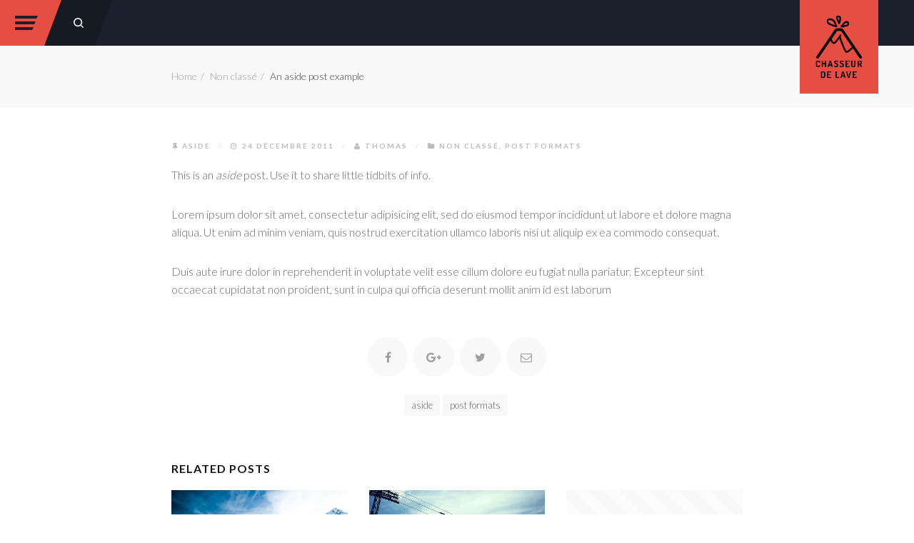

--- FILE ---
content_type: text/html; charset=UTF-8
request_url: http://www.chasseurdelave.fr/aside/
body_size: 10433
content:
<!DOCTYPE html>
<html lang="fr-FR">
<head>
<meta charset="UTF-8" />
<link rel="profile" href="http://gmpg.org/xfn/11" />
<link rel="pingback" href="http://www.chasseurdelave.fr/xmlrpc.php" />
<title>An aside post example &#8211; Chasseur de lave</title>
<meta name='robots' content='max-image-preview:large' />
<script type='application/javascript'>console.log('PixelYourSite Free version 8.2.6');</script>
<link rel='dns-prefetch' href='//s.w.org' />
<link rel="alternate" type="application/rss+xml" title="Chasseur de lave &raquo; Flux" href="http://www.chasseurdelave.fr/feed/" />
<link rel="alternate" type="application/rss+xml" title="Chasseur de lave &raquo; Flux des commentaires" href="http://www.chasseurdelave.fr/comments/feed/" />
<meta name="viewport" content="width=device-width, initial-scale=1.0">
<link href="http://fonts.googleapis.com/css?family=Lato:300,700" rel="stylesheet" type="text/css">
<link href="http://fonts.googleapis.com/css?family=Nixie+One" rel="stylesheet" type="text/css">
<link href="http://fonts.googleapis.com/css?family=Libre+Baskerville:400italic" rel="stylesheet" type="text/css">
		<script type="text/javascript">
			window._wpemojiSettings = {"baseUrl":"https:\/\/s.w.org\/images\/core\/emoji\/13.1.0\/72x72\/","ext":".png","svgUrl":"https:\/\/s.w.org\/images\/core\/emoji\/13.1.0\/svg\/","svgExt":".svg","source":{"concatemoji":"http:\/\/www.chasseurdelave.fr\/wp-includes\/js\/wp-emoji-release.min.js?ver=5.8.12"}};
			!function(e,a,t){var n,r,o,i=a.createElement("canvas"),p=i.getContext&&i.getContext("2d");function s(e,t){var a=String.fromCharCode;p.clearRect(0,0,i.width,i.height),p.fillText(a.apply(this,e),0,0);e=i.toDataURL();return p.clearRect(0,0,i.width,i.height),p.fillText(a.apply(this,t),0,0),e===i.toDataURL()}function c(e){var t=a.createElement("script");t.src=e,t.defer=t.type="text/javascript",a.getElementsByTagName("head")[0].appendChild(t)}for(o=Array("flag","emoji"),t.supports={everything:!0,everythingExceptFlag:!0},r=0;r<o.length;r++)t.supports[o[r]]=function(e){if(!p||!p.fillText)return!1;switch(p.textBaseline="top",p.font="600 32px Arial",e){case"flag":return s([127987,65039,8205,9895,65039],[127987,65039,8203,9895,65039])?!1:!s([55356,56826,55356,56819],[55356,56826,8203,55356,56819])&&!s([55356,57332,56128,56423,56128,56418,56128,56421,56128,56430,56128,56423,56128,56447],[55356,57332,8203,56128,56423,8203,56128,56418,8203,56128,56421,8203,56128,56430,8203,56128,56423,8203,56128,56447]);case"emoji":return!s([10084,65039,8205,55357,56613],[10084,65039,8203,55357,56613])}return!1}(o[r]),t.supports.everything=t.supports.everything&&t.supports[o[r]],"flag"!==o[r]&&(t.supports.everythingExceptFlag=t.supports.everythingExceptFlag&&t.supports[o[r]]);t.supports.everythingExceptFlag=t.supports.everythingExceptFlag&&!t.supports.flag,t.DOMReady=!1,t.readyCallback=function(){t.DOMReady=!0},t.supports.everything||(n=function(){t.readyCallback()},a.addEventListener?(a.addEventListener("DOMContentLoaded",n,!1),e.addEventListener("load",n,!1)):(e.attachEvent("onload",n),a.attachEvent("onreadystatechange",function(){"complete"===a.readyState&&t.readyCallback()})),(n=t.source||{}).concatemoji?c(n.concatemoji):n.wpemoji&&n.twemoji&&(c(n.twemoji),c(n.wpemoji)))}(window,document,window._wpemojiSettings);
		</script>
		<style type="text/css">
img.wp-smiley,
img.emoji {
	display: inline !important;
	border: none !important;
	box-shadow: none !important;
	height: 1em !important;
	width: 1em !important;
	margin: 0 .07em !important;
	vertical-align: -0.1em !important;
	background: none !important;
	padding: 0 !important;
}
</style>
	<link rel='stylesheet' id='bootstrap-css'  href='http://www.chasseurdelave.fr/wp-content/themes/gnar/framework/assets/plugins/bootstrap/css/bootstrap.min.css?ver=3.3.5' type='text/css' media='all' />
<link rel='stylesheet' id='fontawesome-css'  href='http://www.chasseurdelave.fr/wp-content/themes/gnar/framework/assets/plugins/fontawesome/css/font-awesome.min.css?ver=4.6.0' type='text/css' media='all' />
<link rel='stylesheet' id='magnific-popup-css'  href='http://www.chasseurdelave.fr/wp-content/themes/gnar/framework/assets/css/magnificpopup.min.css?ver=0.9.3' type='text/css' media='all' />
<link rel='stylesheet' id='owl-carousel-css'  href='http://www.chasseurdelave.fr/wp-content/themes/gnar/framework/assets/plugins/owl-carousel/owl.carousel.min.css?ver=2.0.0-beta.2.4' type='text/css' media='all' />
<link rel='stylesheet' id='themeblvd-grid-css'  href='http://www.chasseurdelave.fr/wp-content/themes/gnar/framework/assets/css/grid-extended.min.css?ver=2.6.3' type='text/css' media='all' />
<link rel='stylesheet' id='themeblvd-css'  href='http://www.chasseurdelave.fr/wp-content/themes/gnar/framework/assets/css/themeblvd.min.css?ver=2.6.3' type='text/css' media='all' />
<link rel='stylesheet' id='wp-block-library-css'  href='http://www.chasseurdelave.fr/wp-includes/css/dist/block-library/style.min.css?ver=5.8.12' type='text/css' media='all' />
<link rel='stylesheet' id='rs-plugin-settings-css'  href='http://www.chasseurdelave.fr/wp-content/plugins/revslider/public/assets/css/settings.css?ver=5.4.8.2' type='text/css' media='all' />
<style id='rs-plugin-settings-inline-css' type='text/css'>
#rs-demo-id {}
</style>
<link rel='stylesheet' id='dashicons-css'  href='http://www.chasseurdelave.fr/wp-includes/css/dashicons.min.css?ver=5.8.12' type='text/css' media='all' />
<link rel='stylesheet' id='zoom-instagram-widget-css'  href='http://www.chasseurdelave.fr/wp-content/plugins/instagram-widget-by-wpzoom/css/instagram-widget.css?ver=1.9.2' type='text/css' media='all' />
<link rel='stylesheet' id='swiper-css-css'  href='http://www.chasseurdelave.fr/wp-content/plugins/instagram-widget-by-wpzoom/assets/frontend/swiper/swiper.css?ver=1.9.2' type='text/css' media='all' />
<link rel='stylesheet' id='gnar-css'  href='http://www.chasseurdelave.fr/wp-content/themes/gnar/assets/css/theme.min.css?ver=1.0.6' type='text/css' media='all' />
<style id='gnar-inline-css' type='text/css'>
/* Primary Buttons */
.btn:not(.tb-custom-button),
input[type="submit"],
input[type="reset"],
input[type="button"],
.button,
button,
.primary,
.bg-primary,
.btn-primary,
.pagination .btn-group .btn.active,
a.alt,
button.alt,
input.alt,
.label-primary,
.panel-primary > .panel-heading,
.tb-image-box,
.tb-testimonial.standard .testimonial-text,
.tb-filter-nav > ul > li.active a,
.tb-filter-nav > ul > li.active a:hover,
.tb-filter-nav > ul > li.active a:focus {
	background-color: #1a212c;
}
.has-notch-primary:before {
	border-top-color: #1a212c;
}
.tb-testimonial.standard .arrow {
	border-right-color: #1a212c;
}

/* Highlight */
.highlight,
.tb-mobile-menu .sub-menu a.menu-btn:hover,
.tb-mobile-menu .sub-menu a.menu-btn:focus,
.tb-tags a:hover,
.tb-tags a:focus,
.btn-share:hover,
.btn-share:focus,
.featured-quote > a:hover,
.featured-quote > a:focus,
.tb-thumb-link:after,
.post_showcase .showcase-item.has-title .featured-item.showcase .tb-thumb-link:after,
.post_showcase .showcase-item.has-title .featured-item.showcase.tb-thumb-link:after,
.tb-filter-nav > ul > li > a:hover,
.tb-filter-nav > ul > li > a:focus,
.text-light .tb-filter-nav > ul > li > a:hover,
.text-light .tb-filter-nav > ul > li > a:focus,
.tb-tag-cloud .tagcloud a:hover,
.btn-default:hover,
.btn-default:focus,
.btn-default:active,
.btn-default.active:hover,
input[type="submit"]:hover,
input[type="submit"]:focus,
input[type="submit"]:active,
input[type="reset"]:hover,
input[type="reset"]:focus,
input[type="reset"]:active,
input[type="button"]:hover,
input[type="button"]:focus,
input[type="button"]:active,
.button:hover,
.button:focus,
.button:active,
button:hover,
button:focus,
button:active,
.pagination .btn-group .btn:hover,
.primary:hover,
.primary:focus,
a.bg-primary:hover,
.btn-primary:hover,
.btn-primary:focus,
.btn-primary:active,
.btn-primary.active,
a.alt:hover,
a.alt:focus,
button.alt:hover,
button.alt:focus,
input.alt:hover,
input.alt:focus,
.home-quick-facts > .element-content:before,
.home-quick-facts .element-columns .col:first-child .element-content:before,
.home-quick-fact-boxes > .element-content:before,
.home-quick-fact-boxes > .element-columns:before,
.tb-team-member .member-image:before {
	background-color: #e64d43;
}
.tooltip-inner {
background-color: #e64d43;
}
.has-notch-highlight:before,
.tb-testimonial.standard .testimonial-text,
.tooltip.top .tooltip-arrow {
	border-top-color: #e64d43;
}
.tb-floating-search .tb-search,
.tooltip.bottom .tooltip-arrow {
	border-bottom-color: #e64d43;
}
.home-quick-facts .element-columns .col:first-child,
.home-quick-fact-boxes .element-columns .col:first-child {
	border-color: #e64d43;
}
@media (min-width: 768px) {
	.tb-image-box:hover {
		background-color: #e64d43;
	}
}
@media (max-width: 767px) {
	.tb-image-box figcaption .info {
		background-color: #e64d43;
	}
}

/* Header */
.header-bg,
.tb-primary-menu.sf-menu ul.non-mega-sub-menu,
.tb-primary-menu.sf-menu .sf-mega {
	background-color: #1a212c;
}
.header-nav .tb-primary-menu > li.active > a:after,
.header-nav .tb-primary-menu > li.menu-item-has-children.sfHover:not(.highlight) > a:after {
	border-top-color: #1a212c;
}
@media (min-width: 992px) {
	.site-header.edgy > .wrap .header-logo:after,
	.site-header.edgy > .wrap .header-logo:before,
	.site-header.edgy > .wrap .header-logo {
		background-color: #e64d43;
	}
}
@media (min-width: 992px) {
	.site-menu-toggle.edgy {
		background-color: #e64d43;
	}
	.site-menu-toggle.edgy:after {
		border-color: #e64d43 transparent transparent;
	}
	.site-menu-toggle.edgy .hamburger span {
		background-color: #1a212c;
	}
	.site-menu-toggle.edgy .hamburger span:after {
		border-color: #1a212c transparent transparent;
	}
}

/* Mobile Header */
@media (max-width: 991px) {
	.site-header {
		background-color: #1a212c;
	}
	.site-mobile-panel {
		background-color: #1e2633;
	}
	.site-menu-toggle.edgy {
		background-color: #e64d43;
	}
	.site-menu-toggle.edgy:after {
		border-color: #e64d43 transparent transparent;
	}
	.site-menu-toggle.edgy .hamburger span {
		background-color: #1a212c;
	}
	.site-menu-toggle.edgy .hamburger span:after {
		border-color: #1a212c transparent transparent;
	}
}

/* Footer */
.site-footer.dark {
	background-color: #1a212c;
}
.site-footer .footer-sub-content {
	background-color: #1e2633;
}

/* Search Panel */
.tb-floating-search {
	background-color: #0a0a0a;
}

/* Typography */
html,
body {
	font-family: "Lato", Arial, sans-serif;
	font-size: 16px;
	font-style: normal;
	font-weight: 400;
	text-transform: none;
}
h1,
h2,
h3,
h4,
.has-dropcap > .entry-content > p:first-child:first-letter {
	font-family: "Nixie One", Arial, sans-serif;
	font-style: normal;
	font-weight: 500;
	letter-spacing: 1px;
	text-transform: none;
}
h5,
h6,
.widget-title,
.related-posts-title,
#comments-title,
#respond .comment-reply-title,
.tb-author-box .info-box-title,
.woocommerce-tabs .panel h2,
.products.related > h2,
.products.upsells > h2,
#bbpress-forums fieldset.bbp-form legend,
.modal-title,
.sf-menu .mega-section-header,
.tb-pricing-table .title,
.tb-icon-box .icon-box-title {
	font-family: "Lato", Arial, sans-serif;
	font-style: normal;
	font-weight: 700;
	letter-spacing: 1px;
	text-transform: uppercase;
}
blockquote,
.epic-thumb blockquote,
.entry-content blockquote,
.testimonial-text.entry-content {
	font-family: "Libre Baskerville", Arial, sans-serif;
	font-style: italic;
	font-weight: 400;
	letter-spacing: 0px;
	text-transform: none;
}
.entry-header .entry-meta,
.post_grid .entry-meta,
.tb-post-slider .entry-meta,
.tweeple-feed .tweet-meta,
#comments .comment-body .comment-metadata,
blockquote cite {
	font-family: "Lato", Arial, sans-serif;
	font-style: normal;
	font-weight: 700;
	letter-spacing: 2px;
	text-transform: uppercase;
}
.epic-thumb .entry-title,
.tb-jumbotron .text-large {
	font-family: "Nixie One", Arial, sans-serif;
	font-style: normal;
	font-weight: 400;
	text-transform: uppercase;
}
.epic-thumb .entry-title,
.epic-thumb blockquote {
	letter-spacing: 3px;
}
.tb-primary-menu > li > .menu-btn,
.tb-sticky-menu .tb-primary-menu > li > .menu-btn,
.tb-mobile-menu > li > .menu-btn {
	font-family: "Lato", Arial, sans-serif;
	font-size: 11px;
	font-style: normal;
	font-weight: 700;
	letter-spacing: 2px;
	text-transform: uppercase;
}
a {
	color: #e64d43;
}
a:hover,
a:active,
a:focus {
	color: #c43636;
}
.site-footer a {
	color: #e64d43;
}
.site-footer a:hover,
.site-footer a:active,
.site-footer a:focus {
	color: #c43636;
}

</style>
<!--[if IE]>
<link rel='stylesheet' id='themeblvd-ie-css'  href='http://www.chasseurdelave.fr/wp-content/themes/gnar/assets/css/ie.css?ver=1.0.6' type='text/css' media='all' />
<![endif]-->
<link rel='stylesheet' id='themeblvd-theme-css'  href='http://www.chasseurdelave.fr/wp-content/themes/gnar-child/style.css?ver=5.8.12' type='text/css' media='all' />
<!--[if lt IE 9]>
<script src="http://www.chasseurdelave.fr/wp-content/themes/gnar/framework/assets/js/html5.js" type="text/javascript"></script>
<![endif]-->
<script type='text/javascript' src='http://www.chasseurdelave.fr/wp-includes/js/jquery/jquery.min.js?ver=3.6.0' id='jquery-core-js'></script>
<script type='text/javascript' src='http://www.chasseurdelave.fr/wp-includes/js/jquery/jquery-migrate.min.js?ver=3.3.2' id='jquery-migrate-js'></script>
<script type='text/javascript' src='http://www.chasseurdelave.fr/wp-content/plugins/revslider/public/assets/js/jquery.themepunch.tools.min.js?ver=5.4.8.2' id='tp-tools-js'></script>
<script type='text/javascript' src='http://www.chasseurdelave.fr/wp-content/plugins/revslider/public/assets/js/jquery.themepunch.revolution.min.js?ver=5.4.8.2' id='revmin-js'></script>
<script type='text/javascript' src='http://www.chasseurdelave.fr/wp-content/themes/gnar/framework/assets/js/flexslider.min.js?ver=2.6.0' id='flexslider-js'></script>
<script type='text/javascript' src='http://www.chasseurdelave.fr/wp-content/themes/gnar/framework/assets/plugins/owl-carousel/owl.carousel.min.js?ver=2.0.0-beta.2.4' id='owl-carousel-js'></script>
<script type='text/javascript' src='http://www.chasseurdelave.fr/wp-content/themes/gnar/framework/assets/plugins/bootstrap/js/bootstrap.min.js?ver=3.3.5' id='bootstrap-js'></script>
<script type='text/javascript' src='http://www.chasseurdelave.fr/wp-content/themes/gnar/framework/assets/js/magnificpopup.min.js?ver=0.9.3' id='magnific-popup-js'></script>
<script type='text/javascript' src='http://www.chasseurdelave.fr/wp-content/themes/gnar/framework/assets/js/superfish.min.js?ver=1.7.4' id='superfish-js'></script>
<script type='text/javascript' src='http://www.chasseurdelave.fr/wp-content/themes/gnar/framework/assets/js/easypiechart.min.js?ver=2.1.5' id='easypiechart-js'></script>
<script type='text/javascript' src='http://www.chasseurdelave.fr/wp-content/themes/gnar/framework/assets/js/isotope.min.js?ver=2.0.1' id='isotope-js'></script>
<script type='text/javascript' id='themeblvd-js-extra'>
/* <![CDATA[ */
var themeblvd = {"scroll_to_top":"true","custom_buttons":"true","mobile":"false","bootstrap":"true","magnific_popup":"true","lightbox_animation":"fade","lightbox_mobile":"0","lightbox_mobile_iframe":"768","lightbox_mobile_gallery":"0","lightbox_error":"The lightbox media could not be loaded.","lightbox_close":"Close","lightbox_loading":"Loading...","lightbox_counter":"%curr% of %total%","lightbox_next":"Next","lightbox_previous":"Previous","gallery":"true","gallery_thumb_frame":"false","superfish":"true","sticky":"false","scroll_to_section_offset":"64"};
/* ]]> */
</script>
<script type='text/javascript' src='http://www.chasseurdelave.fr/wp-content/themes/gnar/framework/assets/js/themeblvd.min.js?ver=2.6.3' id='themeblvd-js'></script>
<script type='text/javascript' src='http://www.chasseurdelave.fr/wp-content/themes/gnar-child/theme.js?ver=5.8.12' id='my-script-js'></script>
<script type='text/javascript' src='http://www.chasseurdelave.fr/wp-content/plugins/pixelyoursite/dist/scripts/jquery.bind-first-0.2.3.min.js?ver=5.8.12' id='jquery-bind-first-js'></script>
<script type='text/javascript' src='http://www.chasseurdelave.fr/wp-content/plugins/pixelyoursite/dist/scripts/js.cookie-2.1.3.min.js?ver=2.1.3' id='js-cookie-js'></script>
<script type='text/javascript' id='pys-js-extra'>
/* <![CDATA[ */
var pysOptions = {"staticEvents":{"facebook":{"PageView":[{"delay":0,"type":"static","name":"PageView","pixelIds":["271825956555247"],"params":{"post_category":"Non class\u00e9, Post Formats","page_title":"An aside post example","post_type":"post","post_id":1926,"plugin":"PixelYourSite","user_role":"guest","event_url":"www.chasseurdelave.fr\/aside\/"},"ids":[],"hasTimeWindow":false,"timeWindow":0,"eventID":"","woo_order":"","edd_order":""}]}},"dynamicEvents":{"signal_form":{"facebook":{"delay":0,"type":"dyn","name":"Signal","pixelIds":["271825956555247"],"params":{"event_action":"Form","page_title":"An aside post example","post_type":"post","post_id":1926,"plugin":"PixelYourSite","user_role":"guest","event_url":"www.chasseurdelave.fr\/aside\/"},"ids":[],"hasTimeWindow":false,"timeWindow":0,"eventID":"","woo_order":"","edd_order":""}},"signal_download":{"facebook":{"delay":0,"type":"dyn","name":"Signal","extensions":["doc","exe","js","pdf","ppt","tgz","zip","xls"],"pixelIds":["271825956555247"],"params":{"event_action":"Download","page_title":"An aside post example","post_type":"post","post_id":1926,"plugin":"PixelYourSite","user_role":"guest","event_url":"www.chasseurdelave.fr\/aside\/"},"ids":[],"hasTimeWindow":false,"timeWindow":0,"eventID":"","woo_order":"","edd_order":""}},"signal_comment":{"facebook":{"delay":0,"type":"dyn","name":"Signal","pixelIds":["271825956555247"],"params":{"event_action":"Comment","page_title":"An aside post example","post_type":"post","post_id":1926,"plugin":"PixelYourSite","user_role":"guest","event_url":"www.chasseurdelave.fr\/aside\/"},"ids":[],"hasTimeWindow":false,"timeWindow":0,"eventID":"","woo_order":"","edd_order":""}}},"triggerEvents":[],"triggerEventTypes":[],"facebook":{"pixelIds":["271825956555247"],"advancedMatching":[],"removeMetadata":false,"contentParams":{"post_type":"post","post_id":1926,"content_name":"An aside post example","categories":"Non class\u00e9, Post Formats","tags":"aside, post formats"},"commentEventEnabled":true,"wooVariableAsSimple":false,"downloadEnabled":true,"formEventEnabled":true,"ajaxForServerEvent":true,"serverApiEnabled":false,"wooCRSendFromServer":false},"debug":"","siteUrl":"http:\/\/www.chasseurdelave.fr","ajaxUrl":"http:\/\/www.chasseurdelave.fr\/wp-admin\/admin-ajax.php","enable_remove_download_url_param":"1","gdpr":{"ajax_enabled":false,"all_disabled_by_api":false,"facebook_disabled_by_api":false,"analytics_disabled_by_api":false,"google_ads_disabled_by_api":false,"pinterest_disabled_by_api":false,"bing_disabled_by_api":false,"facebook_prior_consent_enabled":false,"analytics_prior_consent_enabled":true,"google_ads_prior_consent_enabled":null,"pinterest_prior_consent_enabled":true,"bing_prior_consent_enabled":true,"cookiebot_integration_enabled":false,"cookiebot_facebook_consent_category":"marketing","cookiebot_analytics_consent_category":"statistics","cookiebot_google_ads_consent_category":null,"cookiebot_pinterest_consent_category":"marketing","cookiebot_bing_consent_category":"marketing","consent_magic_integration_enabled":false,"real_cookie_banner_integration_enabled":false,"cookie_notice_integration_enabled":false,"cookie_law_info_integration_enabled":false},"edd":{"enabled":false},"woo":{"enabled":false}};
/* ]]> */
</script>
<script type='text/javascript' src='http://www.chasseurdelave.fr/wp-content/plugins/pixelyoursite/dist/scripts/public.js?ver=8.2.6' id='pys-js'></script>
<link rel="https://api.w.org/" href="http://www.chasseurdelave.fr/wp-json/" /><link rel="alternate" type="application/json" href="http://www.chasseurdelave.fr/wp-json/wp/v2/posts/1926" /><link rel="EditURI" type="application/rsd+xml" title="RSD" href="http://www.chasseurdelave.fr/xmlrpc.php?rsd" />
<link rel="wlwmanifest" type="application/wlwmanifest+xml" href="http://www.chasseurdelave.fr/wp-includes/wlwmanifest.xml" /> 
<meta name="generator" content="WordPress 5.8.12" />
<link rel="canonical" href="http://www.chasseurdelave.fr/aside/" />
<link rel='shortlink' href='http://www.chasseurdelave.fr/?p=1926' />
<link rel="alternate" type="application/json+oembed" href="http://www.chasseurdelave.fr/wp-json/oembed/1.0/embed?url=http%3A%2F%2Fwww.chasseurdelave.fr%2Faside%2F" />
<link rel="alternate" type="text/xml+oembed" href="http://www.chasseurdelave.fr/wp-json/oembed/1.0/embed?url=http%3A%2F%2Fwww.chasseurdelave.fr%2Faside%2F&#038;format=xml" />

<!--
Debug Info

Child Theme: Chasseur De Lave
Child Directory: gnar-child
Parent Theme: Gnar
Parent Directory: gnar
Version: 1.0.6
TB Framework: 2.6.3
TB Builder: 2.3.6
TB Shortcodes: 1.6.8
TB Widget Areas: 1.3.0
TB Widget Pack: 1.0.6
TB Portfolios: 1.1.6
WordPress: 5.8.12
-->
<meta name="generator" content="Powered by Slider Revolution 5.4.8.2 - responsive, Mobile-Friendly Slider Plugin for WordPress with comfortable drag and drop interface." />
<script type="text/javascript">function setREVStartSize(e){									
						try{ e.c=jQuery(e.c);var i=jQuery(window).width(),t=9999,r=0,n=0,l=0,f=0,s=0,h=0;
							if(e.responsiveLevels&&(jQuery.each(e.responsiveLevels,function(e,f){f>i&&(t=r=f,l=e),i>f&&f>r&&(r=f,n=e)}),t>r&&(l=n)),f=e.gridheight[l]||e.gridheight[0]||e.gridheight,s=e.gridwidth[l]||e.gridwidth[0]||e.gridwidth,h=i/s,h=h>1?1:h,f=Math.round(h*f),"fullscreen"==e.sliderLayout){var u=(e.c.width(),jQuery(window).height());if(void 0!=e.fullScreenOffsetContainer){var c=e.fullScreenOffsetContainer.split(",");if (c) jQuery.each(c,function(e,i){u=jQuery(i).length>0?u-jQuery(i).outerHeight(!0):u}),e.fullScreenOffset.split("%").length>1&&void 0!=e.fullScreenOffset&&e.fullScreenOffset.length>0?u-=jQuery(window).height()*parseInt(e.fullScreenOffset,0)/100:void 0!=e.fullScreenOffset&&e.fullScreenOffset.length>0&&(u-=parseInt(e.fullScreenOffset,0))}f=u}else void 0!=e.minHeight&&f<e.minHeight&&(f=e.minHeight);e.c.closest(".rev_slider_wrapper").css({height:f})					
						}catch(d){console.log("Failure at Presize of Slider:"+d)}						
					};</script>
</head>
<body class="post-template-default single single-post postid-1926 single-format-aside mac chrome desktop tb-scroll-effects has-breadcrumbs content_light tb-tag-cloud tb-print-styles tb-img-popout logo-right hide-featured-area hide-featured-area-above sidebar-layout-full_width">


	<a href="#" class="site-menu-toggle edgy">
		<span class="hamburger">
			<span class="top"></span>
			<span class="middle"></span>
			<span class="bottom"></span>
		</span>
	</a>

	
	<div class="site-menu-panel edgy dark">
		<div class="wrap">
			<nav id="access" class="header-nav dark" role="navigation">
				<div class="wrap clearfix">

					
					<ul id="menu-primary-menu" class="tb-primary-menu tb-to-mobile-menu sf-menu sf-menu-with-fontawesome clearfix"><li id="menu-item-6090" class="menu-item menu-item-type-post_type menu-item-object-page menu-item-home bold menu-item-6090 level-1"><a class="menu-btn bold" href="http://www.chasseurdelave.fr/">Chasseur de lave</a></li>
<li id="menu-item-6091" class="menu-item menu-item-type-custom menu-item-object-custom menu-item-6091 level-1"><a class="menu-btn" href="#Follow">Itinéraire</a></li>
<li id="menu-item-6196" class="menu-item menu-item-type-post_type menu-item-object-page menu-item-6196 level-1"><a class="menu-btn" href="http://www.chasseurdelave.fr/a-propos-de-lauteur/">A propos de l&rsquo;auteur</a></li>
</ul>
					<ul class="themeblvd-contact-bar tb-social-icons custom clearfix"><li><a href="https://www.facebook.com/chasseurdelave" title="Facebook" class="tb-icon facebook tb-tooltip" target="_blank" data-toggle="tooltip" data-placement="bottom"><i class="fa fa-fw fa-facebook"></i></a></li><li><a href="http://twitter.com/thmsdelano" title="Twitter" class="tb-icon twitter tb-tooltip" target="_blank" data-toggle="tooltip" data-placement="bottom"><i class="fa fa-fw fa-twitter"></i></a></li><li><a href="https://www.youtube.com/c/chasseurdelave" title="YouTube" class="tb-icon youtube tb-tooltip" target="_blank" data-toggle="tooltip" data-placement="bottom"><i class="fa fa-fw fa-youtube"></i></a></li><li><a href="https://www.instagram.com/thmsdelano/" title="Instagram" class="tb-icon instagram tb-tooltip" target="_blank" data-toggle="tooltip" data-placement="bottom"><i class="fa fa-fw fa-instagram"></i></a></li><li><a href="http://www.chasseurdelave.fr/feed/" title="RSS Feed" class="tb-icon rss tb-tooltip" target="_blank" data-toggle="tooltip" data-placement="bottom"><i class="fa fa-fw fa-rss"></i></a></li></ul><!-- .themeblvd-contact-bar (end) -->				</div><!-- .wrap (end) -->
			</nav><!-- #access (end) -->
			<div class="header-bg"></div>
		</div><!-- .wrap (end) -->
	</div><!-- .menu-panel (end) -->

	
<div id="wrapper">
	<div id="container">

		
		<!-- HEADER (start) -->

		
			<div id="top">
				<header id="branding" class="site-header standard edgy dark mobile-dark" role="banner">
					<div class="wrap clearfix">
						<div class="header-logo header_logo header_logo_image logo-standard"><a href="http://www.chasseurdelave.fr/" title="Chasseur de lave" class="tb-image-logo"><img src="http://www.chasseurdelave.fr/wp-content/uploads/2017/02/Logo-avec-texte.png" alt="Chasseur de lave" width="70" height="91" /></a></div><!-- .header-logo (end) --><div class="header-logo header_logo header_logo_image logo-mobile"><a href="http://www.chasseurdelave.fr/" title="Chasseur de lave" class="tb-image-logo"><img src="http://www.chasseurdelave.fr/wp-content/uploads/2017/03/Logo_mini_100x40.png" alt="Chasseur de lave" width="100" height="40" srcset="http://www.chasseurdelave.fr/wp-content/uploads/2017/03/Logo_mini_100x40.png 1x, http://www.chasseurdelave.fr/wp-content/uploads/2017/03/Logo_mini.png 2x" /></a></div><!-- .header-logo (end) -->
	
			<ul class="header-top-nav list-unstyled">

			
			
							<li class="top-search">
					<a href="#" class="tb-search-trigger gnar-search-trigger" title="Search the site...">
						<i class="fa fa-search"></i>
					</a>
				</li>
			
		</ul>
	
	
	<div class="header-bg"></div>

						</div><!-- .wrap (end) -->
				</header><!-- #branding (end) -->
			</div><!-- #top (end) -->

		
		<!-- HEADER (end) -->

		<div id="breadcrumbs" class="site-breadcrumbs"><div class="wrap"><ul class="breadcrumb"><li><a href="http://www.chasseurdelave.fr/" class="home-link" title="Home">Home</a></li><li><a href="http://www.chasseurdelave.fr/category/non-classe/" class="category-link" title="Non classé">Non classé</a></li><li class="active"><span class="current">An aside post example</span></li></ul><!-- .breadcrumb (end) --></div><!-- .wrap (end) --></div><!-- #breadcrumbs (end) -->	<!-- MAIN (start) -->

	<div id="main" class="site-inner full_width">
		<div class="wrap clearfix">
		<div class="main-top">
		<div class="wrap clearfix">
					</div><!-- .wrap (end) -->
	</div><!-- .main-top (end) -->
	
	<div id="sidebar_layout" class="clearfix">
		<div class="sidebar_layout-inner">
			<div class="row grid-protection">

				<!-- CONTENT (start) -->

				<div id="content" class="col-md-12 clearfix" role="main">
					<div class="inner">
						
						
							<article id="post-1926" class="post-1926 post type-post status-publish format-aside hentry category-non-classe category-post-formats tag-aside tag-post-formats-2 post_format-post-format-aside single">

			<header class="entry-header">

			
							<div class="meta-wrapper">
					<div class="entry-meta clearfix"><span class="post-format"><i class="fa fa-thumb-tack"></i>Aside</span><span class="sep"> / </span><time class="entry-date updated" datetime="2011-12-24T06:52:36+01:00"><i class="fa fa-clock-o"></i>24 décembre 2011</time><span class="sep"> / </span><span class="byline author vcard"><i class="fa fa-user"></i><a class="url fn n" href="http://www.chasseurdelave.fr/author/thomas/" title="View all posts by Thomas" rel="author">Thomas</a></span><span class="sep"> / </span><span class="category"><i class="fa fa-folder"></i><a href="http://www.chasseurdelave.fr/category/non-classe/" rel="tag">Non classé</a>, <a href="http://www.chasseurdelave.fr/category/post-formats/" rel="tag">Post Formats</a></span></div><!-- .entry-meta -->				</div><!-- .meta-wrapper (end) -->
			
		</header><!-- .entry-header -->
	
	
	<div class="entry-content clearfix">
		<p>This is an <em>aside</em> post. Use it to share little tidbits of info.</p>
<p>Lorem ipsum dolor sit amet, consectetur adipisicing elit, sed do eiusmod tempor incididunt ut labore et dolore magna aliqua. Ut enim ad minim veniam, quis nostrud exercitation ullamco laboris nisi ut aliquip ex ea commodo consequat.</p>
<p>Duis aute irure dolor in reprehenderit in voluptate velit esse cillum dolore eu fugiat nulla pariatur. Excepteur sint occaecat cupidatat non proident, sunt in culpa qui officia deserunt mollit anim id est laborum</p>
			</div><!-- .entry-content -->

				
				<div class="sub-meta-wrapper clearfix">
		<div class="share">
			<ul class="tb-share clearfix"><li><a href="http://www.facebook.com/sharer.php?u=http://www.chasseurdelave.fr/aside/&amp;t=An%20aside%20post%20example" title="Share this on Facebook" class="btn-share tb-tooltip shutter-out-vertical facebook popup" data-toggle="tooltip" data-placement="top"><i class="fa fa-fw fa-facebook"></i></a></li><li><a href="https://plus.google.com/share?url=http://www.chasseurdelave.fr/aside/" title="Share this on Google+" class="btn-share tb-tooltip shutter-out-vertical google popup" data-toggle="tooltip" data-placement="top"><i class="fa fa-fw fa-google-plus"></i></a></li><li><a href="http://twitter.com/home?status=An%20aside%20post%20example http://www.chasseurdelave.fr/?p=1926" title="Share this on Twitter" class="btn-share tb-tooltip shutter-out-vertical twitter popup" data-toggle="tooltip" data-placement="top"><i class="fa fa-fw fa-twitter"></i></a></li><li><a href="mailto:?subject=An%20aside%20post%20example&amp;body=http://www.chasseurdelave.fr/aside/" title="Share this via Email" class="btn-share tb-tooltip shutter-out-vertical email" data-toggle="tooltip" data-placement="top"><i class="fa fa-fw fa-envelope-o"></i></a></li></ul><!-- .tb-share (end) -->		</div>
		<div class="info">
			<div class="tb-tags tags"><a href="http://www.chasseurdelave.fr/tag/aside/" rel="tag">aside</a><a href="http://www.chasseurdelave.fr/tag/post-formats-2/" rel="tag">post formats</a></div><!-- .tb-tags (end) -->		</div>
	</div><!-- .sub-meta-wrapper (end) -->
		
</article><!-- #post-1926 -->

							<section class="tb-related-posts"><h2 class="related-posts-title">Related Posts</h2><div class="inner"><div class="columns-3 tb-small-post-grid has-titles has-meta"><div class="post-wrap small-grid-wrap"><div class="row row-inner"><div class="grid-item col col-sm-4">
    <article class="post-1940 post type-post status-publish format-quote has-post-thumbnail hentry category-non-classe category-post-formats tag-post-formats-2 tag-quote post_format-post-format-quote">

        <img width="640" height="360" src="http://www.chasseurdelave.fr/wp-content/uploads/2014/12/mountains-5-640x360.jpg" class="featured-image wp-post-image" alt="" loading="lazy" />
                    <div class="content-wrapper">

                                    <h3 class="entry-title"><a href="http://www.chasseurdelave.fr/a-quote-post/" title="Full-Screen Parallax Quote" target="_self">Full-Screen Parallax Quote</a></h3>
                
                        			<div class="meta-wrapper">
        				<div class="entry-meta clearfix">9 décembre 2014</div><!-- .entry-meta -->        			</div><!-- .meta-wrapper (end) -->
        		
            </div><!-- .content-wrapper (end) -->
        
    </article><!-- #post-1940 -->
</div><!-- .grid-item (end) -->
<div class="grid-item col col-sm-4">
    <article class="post-5312 post type-post status-publish format-gallery has-post-thumbnail hentry category-non-classe category-post-formats tag-full-screen tag-gallery tag-landscapes tag-post-formats-2 post_format-post-format-gallery">

        <a href="http://www.chasseurdelave.fr/full-screen-gallery-post/" title="Full-Screen Gallery Post" class="featured-image tb-thumb-link post" target="_self"><img width="640" height="360" src="http://www.chasseurdelave.fr/wp-content/uploads/2016/01/resort-3-640x360.jpg" class=" wp-post-image" alt="" loading="lazy" srcset="http://www.chasseurdelave.fr/wp-content/uploads/2016/01/resort-3-640x360.jpg 640w, http://www.chasseurdelave.fr/wp-content/uploads/2016/01/resort-3-300x169.jpg 300w, http://www.chasseurdelave.fr/wp-content/uploads/2016/01/resort-3-768x432.jpg 768w, http://www.chasseurdelave.fr/wp-content/uploads/2016/01/resort-3-1024x576.jpg 1024w, http://www.chasseurdelave.fr/wp-content/uploads/2016/01/resort-3-1200x675.jpg 1200w, http://www.chasseurdelave.fr/wp-content/uploads/2016/01/resort-3-800x450.jpg 800w, http://www.chasseurdelave.fr/wp-content/uploads/2016/01/resort-3-500x281.jpg 500w, http://www.chasseurdelave.fr/wp-content/uploads/2016/01/resort-3.jpg 1400w" sizes="(max-width: 640px) 100vw, 640px" /><span class="swipe"></span></a>
                    <div class="content-wrapper">

                                    <h3 class="entry-title"><a href="http://www.chasseurdelave.fr/full-screen-gallery-post/" title="Full-Screen Gallery Post" target="_self">Full-Screen Gallery Post</a></h3>
                
                        			<div class="meta-wrapper">
        				<div class="entry-meta clearfix">2 août 2015</div><!-- .entry-meta -->        			</div><!-- .meta-wrapper (end) -->
        		
            </div><!-- .content-wrapper (end) -->
        
    </article><!-- #post-5312 -->
</div><!-- .grid-item (end) -->
<div class="grid-item col col-sm-4">
    <article class="post-1945 post type-post status-publish format-status hentry category-non-classe category-post-formats tag-post-formats-2 tag-status post_format-post-format-status">

        <div class="placeholder-wrap featured-image"><div class="placeholder" style="padding-bottom:56.25%"><i class="fa fa-clock-o"></i></div></div>
                    <div class="content-wrapper">

                                    <h3 class="entry-title"><a href="http://www.chasseurdelave.fr/status-update/" title="Status update" target="_self">Status update</a></h3>
                
                        			<div class="meta-wrapper">
        				<div class="entry-meta clearfix">24 octobre 2011</div><!-- .entry-meta -->        			</div><!-- .meta-wrapper (end) -->
        		
            </div><!-- .content-wrapper (end) -->
        
    </article><!-- #post-1945 -->
</div><!-- .grid-item (end) -->
</div><!-- .row (end) --><div class="row row-inner"><div class="grid-item col col-sm-4">
    <article class="post-1938 post type-post status-publish format-link hentry category-non-classe category-post-formats tag-link tag-post-formats-2 post_format-post-format-link">

        <div class="placeholder-wrap featured-image"><div class="placeholder" style="padding-bottom:56.25%"><i class="fa fa-link"></i></div></div>
                    <div class="content-wrapper">

                                    <h3 class="entry-title"><a href="http://www.google.com" title="Example External Link" target="_blank">Example External Link <i class="fa fa-external-link"></i></a></h3>
                
                        			<div class="meta-wrapper">
        				<div class="entry-meta clearfix">24 décembre 2011</div><!-- .entry-meta -->        			</div><!-- .meta-wrapper (end) -->
        		
            </div><!-- .content-wrapper (end) -->
        
    </article><!-- #post-1938 -->
</div><!-- .grid-item (end) -->
<div class="grid-item col col-sm-4">
    <article class="post-1910 post type-post status-publish format-video hentry category-non-classe category-post-formats tag-post-formats-2 tag-video post_format-post-format-video">

        <div class="placeholder-wrap featured-image"><div class="placeholder" style="padding-bottom:56.25%"><i class="fa fa-film"></i></div></div>
                    <div class="content-wrapper">

                                    <h3 class="entry-title"><a href="http://www.chasseurdelave.fr/a-video-post/" title="A Video Post" target="_self">A Video Post</a></h3>
                
                        			<div class="meta-wrapper">
        				<div class="entry-meta clearfix">11 décembre 2014</div><!-- .entry-meta -->        			</div><!-- .meta-wrapper (end) -->
        		
            </div><!-- .content-wrapper (end) -->
        
    </article><!-- #post-1910 -->
</div><!-- .grid-item (end) -->
<div class="grid-item col col-sm-4">
    <article class="post-4465 post type-post status-publish format-image has-post-thumbnail hentry category-non-classe category-post-formats tag-featured tag-image tag-mountain tag-post-formats-2 post_format-post-format-image">

        <a href="http://www.chasseurdelave.fr/wp-content/uploads/2016/01/resort-4-1200x750.jpg" title="Shredding it Up" class="themeblvd-lightbox mfp-image featured-image tb-thumb-link image"><img width="640" height="360" src="http://www.chasseurdelave.fr/wp-content/uploads/2016/01/resort-4-640x360.jpg" class=" wp-post-image" alt="" loading="lazy" /><span class="swipe"></span></a>
                    <div class="content-wrapper">

                                    <h3 class="entry-title"><a href="http://www.chasseurdelave.fr/an-image-post/" title="An Image Post" target="_self">An Image Post</a></h3>
                
                        			<div class="meta-wrapper">
        				<div class="entry-meta clearfix">1 août 2015</div><!-- .entry-meta -->        			</div><!-- .meta-wrapper (end) -->
        		
            </div><!-- .content-wrapper (end) -->
        
    </article><!-- #post-4465 -->
</div><!-- .grid-item (end) -->
</div><!-- .row (end) --></div><!-- .small-grid-wrap (end) --></div><!-- .*-loop (end) --></div><!-- .inner (end) --></section><!-- .tb-related-posts (end) -->
																						
						
											</div><!-- .inner (end) -->
				</div><!-- #content (end) -->

				<!-- CONTENT (end) -->

				<!-- SIDEBARS (start) -->

				
				
				<!-- SIDEBARS (end) -->

			</div><!-- .grid-protection (end) -->
		</div><!-- .sidebar_layout-inner (end) -->
	</div><!-- #sidebar_layout (end) -->

	<div class="main-bottom">
		<div class="wrap clearfix">
					</div><!-- .wrap (end) -->
	</div><!-- .main-bottom (end) -->
			</div><!-- .wrap (end) -->
	</div><!-- #main (end) -->

	<!-- MAIN (end) -->
	
		<!-- FOOTER (start) -->

		
			
				<div id="bottom">
					<footer id="colophon" class="site-footer dark" role="contentinfo">
						<div class="wrap clearfix">
									<div class="footer-content">
			<div class="wrap clearfix">
				<div class="row stack-md row-inner" style="margin: 0 -15px 0 -15px;"><div class="col entry-content col-md-3"><h3 class="widget-title">A propos de l&rsquo;auteur</h3>
<p>Thomas est passionné de volcans depuis tout petit. Après des premières expériences au Stromboli, il arpente depuis les volcans les plus actifs de la planète.</p>
<p><a href="http://www.chasseurdelave.fr/a-propos-de-lauteur/">En savoir plus ></a></p>
</div><!-- .col-md-3 (end) --><div class="col entry-content col-md-3"><div class="widget-area footer-1"><aside id="tweeple_feed_widget-3" class="widget tweeple-feed-widget"><div class="widget-inner"><h3 class="widget-title">Dernier tweet</h3><div class="tweeple tweeple-feed tweeple-feed-widget feed-6072"><div class="tweeple-inner"><p>Security Error from tmhOAuth.</p></div><!-- .tweeple-inner (end) --></div><!-- .tweeple-feed-widget (end) --></div></aside></div><!-- .widget-area (end) --></div><!-- .col-md-3 (end) --><div class="col entry-content col-md-3"><h3 class="widget-title">Partenaires</h3>
<p><a href="http://www.aventurevolcans.com"><img class="size-full wp-image-6080 aligncenter" src="http://www.chasseurdelave.fr/wp-content/uploads/2017/02/aventurevolcans.png" alt="" width="76" height="69" /></a></p>
</div><!-- .col-md-3 (end) --><div class="col entry-content col-md-3"><div class="widget-area footer-3"><aside id="wpzoom_instagram_widget-2" class="widget zoom-instagram-widget"><div class="widget-inner"><h3 class="widget-title">Instagram</h3>&#8230;</div></aside></div><!-- .widget-area (end) --></div><!-- .col-md-3 (end) --></div><!-- .row (end) -->			</div><!-- .wrap (end) -->
		</div><!-- .footer-content (end) -->
		<div class="footer-sub-content dark"><div class="wrap clearfix"><ul class="themeblvd-contact-bar tb-social-icons light clearfix"><li><a href="https://www.facebook.com/chasseurdelave" title="Facebook" class="tb-icon facebook tb-tooltip" target="_blank" data-toggle="tooltip" data-placement="top"><i class="fa fa-fw fa-facebook"></i></a></li><li><a href="http://twitter.com/thmsdelano" title="Twitter" class="tb-icon twitter tb-tooltip" target="_blank" data-toggle="tooltip" data-placement="top"><i class="fa fa-fw fa-twitter"></i></a></li><li><a href="https://www.youtube.com/c/chasseurdelave" title="YouTube" class="tb-icon youtube tb-tooltip" target="_blank" data-toggle="tooltip" data-placement="top"><i class="fa fa-fw fa-youtube"></i></a></li><li><a href="https://www.instagram.com/thmsdelano/" title="Instagram" class="tb-icon instagram tb-tooltip" target="_blank" data-toggle="tooltip" data-placement="top"><i class="fa fa-fw fa-instagram"></i></a></li><li><a href="http://www.chasseurdelave.fr/feed/" title="RSS Feed" class="tb-icon rss tb-tooltip" target="_blank" data-toggle="tooltip" data-placement="top"><i class="fa fa-fw fa-rss"></i></a></li></ul><!-- .themeblvd-contact-bar (end) --><div class="copyright"><p>&copy; 2026 Chasseur de lave &#8211; Contenu protégé &#8211; Reproduction interdite</p>
</div><div class="footer-nav"></div></div><!-- .wrap (end) --></div><!-- .footer-sub-content (end) -->	<div class="footer-below">
		<div class="wrap clearfix">
					</div><!-- .wrap (end) -->
	</div><!-- .footer-below (end) -->
							</div><!-- .wrap (end) -->
					</footer><!-- #colophon (end) -->
				</div><!-- #bottom (end) -->

			
		
		<!-- FOOTER (end) -->

		
	</div><!-- #container (end) -->
</div><!-- #wrapper (end) -->

<div class="tb-floating-search dark"><div class="wrap"><a href="#" title="Close" class="close-search">x</a><div class="tb-search">
    <form method="get" action="http://www.chasseurdelave.fr/">
		<div class="search-wrap">
			<input type="search" class="search-input" name="s" placeholder="Search the site..." />
			<button class="search-submit btn-primary" type="submit">
				<i class="fa fa-search"></i>
			</button>
		</div>
	</form>
</div><!-- .tb-search (end) -->
</div><!-- .wrap (end) --></div><!-- .tb-floating-search dark (end) --><a href="#" class="tb-scroll-to-top">Top</a>
<noscript><img height="1" width="1" style="display: none;" src="https://www.facebook.com/tr?id=271825956555247&ev=PageView&noscript=1&cd%5Bpost_category%5D=Non+class%C3%A9%2C+Post+Formats&cd%5Bpage_title%5D=An+aside+post+example&cd%5Bpost_type%5D=post&cd%5Bpost_id%5D=1926&cd%5Bplugin%5D=PixelYourSite&cd%5Buser_role%5D=guest&cd%5Bevent_url%5D=www.chasseurdelave.fr%2Faside%2F" alt="facebook_pixel"></noscript>
<script type='text/javascript' src='http://www.chasseurdelave.fr/wp-content/themes/gnar/framework/assets/js/hoverintent.min.js?ver=r7' id='hoverintent-js'></script>
<script type='text/javascript' src='http://www.chasseurdelave.fr/wp-content/themes/gnar/assets/js/theme.min.js?ver=1.0.6' id='themeblvd_theme-js'></script>
<script type='text/javascript' src='http://www.chasseurdelave.fr/wp-includes/js/wp-embed.min.js?ver=5.8.12' id='wp-embed-js'></script>
<script type='text/javascript' src='http://www.chasseurdelave.fr/wp-content/plugins/instagram-widget-by-wpzoom/js/jquery.lazy.min.js?ver=1630405859' id='zoom-instagram-widget-lazy-load-js'></script>
<script type='text/javascript' src='http://www.chasseurdelave.fr/wp-content/plugins/instagram-widget-by-wpzoom/assets/frontend/swiper/swiper.js?ver=1630405859' id='swiper-js-js'></script>
<script type='text/javascript' src='http://www.chasseurdelave.fr/wp-includes/js/underscore.min.js?ver=1.13.1' id='underscore-js'></script>
<script type='text/javascript' id='wp-util-js-extra'>
/* <![CDATA[ */
var _wpUtilSettings = {"ajax":{"url":"\/wp-admin\/admin-ajax.php"}};
/* ]]> */
</script>
<script type='text/javascript' src='http://www.chasseurdelave.fr/wp-includes/js/wp-util.min.js?ver=5.8.12' id='wp-util-js'></script>
<script type='text/javascript' src='http://www.chasseurdelave.fr/wp-content/plugins/instagram-widget-by-wpzoom/js/instagram-widget.js?ver=1.9.2' id='zoom-instagram-widget-js'></script>
</body>
</html>


--- FILE ---
content_type: text/css
request_url: http://www.chasseurdelave.fr/wp-content/themes/gnar/assets/css/theme.min.css?ver=1.0.6
body_size: 12964
content:
body{overflow-x:hidden!important}body.no-scroll{overflow:hidden}.site-breadcrumbs>.wrap,.site-inner>.wrap,.element-section>.element,.element.popout .jumbotron-wrap,.footer-content>.wrap,.footer-sub-content>.wrap,.footer-below>.wrap,.tb-featured-post .featured-content{margin-right:auto;margin-left:auto;max-width:1150px}.sidebar-layout-full_width .blog,.sidebar-layout-full_width .post_list,.single.sidebar-layout-full_width #content>.inner,.single.sidebar-layout-full_width .site-breadcrumbs .breadcrumb,.page-template-default.sidebar-layout-full_width #content>.inner,.page-template-default.sidebar-layout-full_width .site-breadcrumbs .breadcrumb,.page-template-template_archives.sidebar-layout-full_width #content>.inner,.page-template-template_archives.sidebar-layout-full_width .site-breadcrumbs .breadcrumb,.page-template-template_blog.sidebar-layout-full_width #content>.inner,.page-template-template_blog.sidebar-layout-full_width .site-breadcrumbs .breadcrumb,.page-template-template_list.sidebar-layout-full_width #content>.inner,.page-template-template_list.sidebar-layout-full_width .site-breadcrumbs .breadcrumb,.page-template-template_sitemap.sidebar-layout-full_width #content>.inner,.page-template-template_sitemap.sidebar-layout-full_width .site-breadcrumbs .breadcrumb,.element-section>.element-blog,.element-section>.element-post_list,.element-section>.element-current{margin-right:auto;margin-left:auto;max-width:800px}@media(max-width:1199px){.site-breadcrumbs>.wrap,.site-inner>.wrap,.element-section>.element,.element.popout .jumbotron-wrap,.footer-content>.wrap,.footer-sub-content>.wrap,.footer-below>.wrap,.tb-featured-post .featured-content{max-width:940px}.sidebar-layout-full_width .blog,.sidebar-layout-full_width .post_list,.single.sidebar-layout-full_width #content>.inner,.single.sidebar-layout-full_width .site-breadcrumbs .breadcrumb,.page-template-default.sidebar-layout-full_width #content>.inner,.page-template-default.sidebar-layout-full_width .site-breadcrumbs .breadcrumb,.page-template-template_archives.sidebar-layout-full_width #content>.inner,.page-template-template_archives.sidebar-layout-full_width .site-breadcrumbs .breadcrumb,.page-template-template_blog.sidebar-layout-full_width #content>.inner,.page-template-template_blog.sidebar-layout-full_width .site-breadcrumbs .breadcrumb,.page-template-template_list.sidebar-layout-full_width #content>.inner,.page-template-template_list.sidebar-layout-full_width .site-breadcrumbs .breadcrumb,.page-template-template_sitemap.sidebar-layout-full_width #content>.inner,.page-template-template_sitemap.sidebar-layout-full_width .site-breadcrumbs .breadcrumb,.element-section>.element-blog,.element-section>.element-post_list,.element-section>.element-current{max-width:620px}}@media(max-width:991px){.sidebar-layout-full_width .blog,.sidebar-layout-full_width .post_list,.single.sidebar-layout-full_width #content>.inner,.single.sidebar-layout-full_width .site-breadcrumbs .breadcrumb,.page-template-default.sidebar-layout-full_width #content>.inner,.page-template-default.sidebar-layout-full_width .site-breadcrumbs .breadcrumb,.page-template-template_archives.sidebar-layout-full_width #content>.inner,.page-template-template_archives.sidebar-layout-full_width .site-breadcrumbs .breadcrumb,.page-template-template_blog.sidebar-layout-full_width #content>.inner,.page-template-template_blog.sidebar-layout-full_width .site-breadcrumbs .breadcrumb,.page-template-template_list.sidebar-layout-full_width #content>.inner,.page-template-template_list.sidebar-layout-full_width .site-breadcrumbs .breadcrumb,.page-template-template_sitemap.sidebar-layout-full_width #content>.inner,.page-template-template_sitemap.sidebar-layout-full_width .site-breadcrumbs .breadcrumb,.element-section>.element-blog,.element-section>.element-post_list,.element-section>.element-current{max-width:none}.site-breadcrumbs>.wrap,.site-inner>.wrap,.element-section>.element,.element.popout .jumbotron-wrap,.footer-content>.wrap,.footer-sub-content>.wrap,.footer-below>.wrap,.tb-featured-post .featured-content{max-width:720px}}@media(max-width:767px){.site-breadcrumbs>.wrap,.site-inner>.wrap,.site-inner.full_width>.wrap,.element-section>.element,.element.popout .jumbotron-wrap,.footer-content>.wrap,.footer-sub-content>.wrap,.footer-below>.wrap,.tb-featured-post .featured-content{max-width:480px;padding-left:30px;padding-right:30px}.element.popout .jumbotron-wrap{padding-left:0;padding-right:0}}.sidebar_left #content{padding-left:40px}.sidebar_right #content{padding-right:40px}@media(max-width:1199px){.sidebar_left #content{padding-left:30px}.sidebar_right #content{padding-right:30px}}@media(max-width:991px){.sidebar_left #content{padding-left:15px}.sidebar_right #content{padding-right:15px}}#wrapper{background:#fff;min-height:100vh;position:relative;z-index:1}.gnar-boxed #wrapper{background:transparent;padding:64px 0}.gnar-boxed #container{margin:0 auto;max-width:1200px}@media(max-width:1199px){.gnar-boxed #container{max-width:990px}}@media(max-width:991px){.gnar-boxed #container{max-width:770px}}@media(min-width:1200px){.gnar-boxed .tb-featured-banner>.wrap,.gnar-boxed .site-breadcrumbs>.wrap,.gnar-boxed .site-inner>.wrap,.gnar-boxed .element-section>.element,.gnar-boxed .footer-content>.wrap,.gnar-boxed .footer-sub-content>.wrap,.gnar-boxed .footer-below>.wrap{max-width:1100px}.gnar-boxed .element.popout .jumbotron-wrap{max-width:1000px}}.gnar-boxed .site-inner{padding:40px 0}.gnar-boxed.tb-suck-up #container>#top{position:relative}.gnar-boxed.tb-suck-up #top,.gnar-boxed.has-fs-epic-thumb #top{padding-top:64px}.gnar-boxed .epic-thumb.fs figure,.gnar-boxed .epic-thumb.fs figure img{max-width:1200px}.gnar-boxed .epic-thumb.fs figure{left:inherit}@media(max-width:1199px){.gnar-boxed .epic-thumb.fs figure,.gnar-boxed .epic-thumb.fs figure img{max-width:990px}}@media(max-width:991px){.gnar-boxed .epic-thumb.fs figure,.gnar-boxed .epic-thumb.fs figure img{max-width:770px}}#top{padding-top:64px;position:relative;z-index:3}body.tb-suck-up #container>#top{position:relative}@media(min-width:992px){body.tb-suck-up #container>#top{position:absolute;top:0;right:0;left:0;z-index:500}}.site-header{position:fixed;top:0;right:0;left:0;z-index:10}body.admin-bar .site-header{top:32px}@media(max-width:782px){body.admin-bar .site-header{top:46px}}.site-header>.wrap{position:relative;min-height:64px}.header-bg{background:#1a212c;height:64px;position:absolute;top:0;right:0;left:0;-webkit-transition:opacity .2s ease-out;transition:opacity .2s ease-out;z-index:1}.site-header>.wrap .header-logo{position:absolute;top:0;-webkit-transform:translate(0,0);transform:translate(0,0);-webkit-transition:opacity .2s ease-in-out,transform .2s ease-in-out;transition:opacity .2s ease-in-out,transform .2s ease-in-out;z-index:2}.site-header.edgy>.wrap .header-logo,.site-header.bold>.wrap .header-logo{padding:20px}.site-header.modern>.wrap .header-logo{padding:12px 0}@media(min-width:992px){.site-header.edgy>.wrap .header-logo,.site-header.bold>.wrap .header-logo{background:#e64d43}}.logo-right .site-header.edgy>.wrap .header-logo,.logo-right .site-header.bold>.wrap .header-logo{right:50px}.logo-right .site-header.modern>.wrap .header-logo{right:20px}.logo-left .site-header.edgy>.wrap .header-logo,.logo-left .site-header.bold>.wrap .header-logo{left:50px}.logo-left .site-header.modern>.wrap .header-logo{left:20px}.site-header.modern>.wrap .header-logo img{height:40px;width:auto}.site-header>.wrap .logo-mobile{display:none}@media(min-width:992px){.gnar-menu-panel-on .site-header>.wrap .header-logo{opacity:0;-webkit-transform:translate(0,-50%);transform:translate(0,-50%)}}.header-text-logo .tb-text-logo,.header-text-logo .tagline{line-height:1}.header-text-logo .tb-text-logo,.header-text-logo .tagline{color:#fff}@media(max-width:991px){.site-header{background:#1a212c}.site-header .header-bg{display:none}.site-header>.wrap .header-logo{display:none}.site-header>.wrap .logo-mobile{display:block}.site-header.edgy>.wrap .logo-mobile,.site-header.bold>.wrap .logo-mobile{max-height:50px;padding:0;position:absolute;top:50%;-ms-transform:translate(0,-50%);-webkit-transform:translate(0,-50%);transform:translate(0,-50%)}.logo-right .site-header.edgy>.wrap .logo-mobile,.logo-right .site-header.bold>.wrap .logo-mobile{right:20px}.logo-left .site-header.edgy>.wrap .logo-mobile,.logo-left .site-header.bold>.wrap .logo-mobile{left:20px}.site-header>.wrap .logo-mobile img{max-height:100%;width:auto}}.site-menu-toggle{display:block;height:64px;margin:0;position:fixed;top:0;z-index:101}.site-menu-toggle.edgy,.site-menu-toggle.bold{background-color:#e64d43;width:62px}.site-menu-toggle.bold{width:72px}.site-menu-toggle.modern{border-color:rgba(255,255,255,.1);border-style:solid;border-width:0 1px 0 0;width:62px}.logo-left .site-menu-toggle.modern{border-width:0 0 0 1px}@media(min-width:992px){.site-menu-toggle.modern.light{border-color:rgba(0,0,0,.05)}}@media(max-width:991px){.site-menu-toggle.modern.mobile-light{border-color:rgba(0,0,0,.05)}}.gnar-search-panel-on .site-menu-toggle.modern{background-color:#1a212c}body.admin-bar .site-menu-toggle{top:32px}@media(max-width:782px){body.admin-bar .site-menu-toggle{top:46px}}.logo-right .site-menu-toggle{left:0}.logo-left .site-menu-toggle{right:0}.site-menu-toggle:hover{opacity:.8}.site-menu-toggle.edgy:after{content:"";border-color:#e64d43 transparent transparent;border-style:solid;display:block;position:absolute;top:0}.logo-right .site-menu-toggle.edgy:after{border-width:64px 24px 0 0;right:-24px}.logo-left .site-menu-toggle.edgy:after{border-width:64px 0 0 24px;left:-24px}.site-menu-toggle .hamburger{display:block;margin-top:-10px;position:absolute;top:50%;width:30px;height:20px}.site-menu-toggle.modern .hamburger{width:22px}.logo-right .site-menu-toggle.edgy .hamburger,.logo-right .site-menu-toggle.bold .hamburger{left:21px}.logo-right .site-menu-toggle.modern .hamburger{left:20px}.logo-left .site-menu-toggle.edgy .hamburger,.logo-left .site-menu-toggle.bold .hamburger{right:21px}.logo-left .site-menu-toggle.modern .hamburger{right:20px}.site-menu-toggle .hamburger span{background:#1a212c;border:1px solid transparent;content:"";display:block;outline:0;position:absolute;-webkit-transform-style:preserve-3d;transform-style:preserve-3d;-webkit-transition:-webkit-transform .2s cubic-bezier(0.04,.78,.35,.92);transition:transform .2s cubic-bezier(0.04,.78,.35,.92);visibility:visible;width:100%;height:4px}.site-menu-toggle.bold .hamburger span,.site-menu-toggle.modern .hamburger span{border-radius:1px}.site-menu-toggle.modern .hamburger span{background-color:#fff;height:2px}@media(min-width:992px){.site-menu-toggle.light.modern .hamburger span{background-color:#101010}}@media(max-width:991px){.site-menu-toggle.mobile-light.modern .hamburger span{background-color:#101010}}.logo-right .site-menu-toggle .hamburger span{left:0}.logo-left .site-menu-toggle .hamburger span{right:0}.site-menu-toggle.edgy .hamburger .top,.site-menu-toggle.bold .hamburger .top{top:0}.site-menu-toggle.modern .hamburger .top{top:3px}.site-menu-toggle.edgy .hamburger .middle,.site-menu-toggle.bold .hamburger .middle{top:8px}.site-menu-toggle.modern .hamburger .middle{top:9px}.site-menu-toggle.edgy .hamburger .middle{width:27px}.site-menu-toggle.edgy .hamburger .bottom,.site-menu-toggle.bold .hamburger .bottom{top:16px}.site-menu-toggle.modern .hamburger .bottom{top:15px}.site-menu-toggle.edgy .hamburger .bottom{width:24px}.site-menu-toggle.edgy .hamburger span:after{content:"";border-style:solid;border-color:#1a212c transparent transparent;position:absolute;top:-1px;width:0;height:0}.logo-right .site-menu-toggle.edgy .hamburger span:after{border-width:4px 2px 0 0;right:-3px}.logo-left .site-menu-toggle.edgy .hamburger span:after{border-width:4px 0 0 2px;left:-3px}.site-menu-toggle.collapse .hamburger .top,.site-menu-toggle.collapse .hamburger .bottom{top:50%}.site-menu-toggle.collapse .hamburger .top{-ms-transform:rotate(45deg);-webkit-transform:rotate(45deg);transform:rotate(45deg)}.site-menu-toggle.collapse .hamburger .middle{opacity:0}.site-menu-toggle.collapse .hamburger .bottom{-ms-transform:rotate(-45deg);-webkit-transform:rotate(-45deg);transform:rotate(-45deg);width:100%}.site-menu-toggle.collapse .hamburger .top:after,.site-menu-toggle.collapse .hamburger .bottom:after{opacity:0}.tb-cart-trigger .trigger-label{background-color:transparent;bottom:15px;color:#fff;font-family:"Helvetica Neue",Helvetica,Arial,sans-serif;font-weight:400;letter-spacing:0;text-indent:0}@media(min-width:992px){.light .tb-cart-trigger .trigger-label{color:#101010}}@media(max-width:991px){.mobile-light .tb-cart-trigger .trigger-label{color:#101010}}.header-top-nav{float:left;margin:0;padding:0 15px 0 102px;position:relative;z-index:2}.edgy .header-top-nav,.bold .header-top-nav{background:rgba(0,0,0,.2)}.bold .header-top-nav{padding-right:30px}.modern .header-top-nav{padding:0 0 0 80px}@media(min-width:992px){.edgy.light .header-top-nav,.bold.light .header-top-nav{background:rgba(0,0,0,.05)}}@media(max-width:991px){.edgy.mobile-light .header-top-nav,.bold.mobile-light .header-top-nav{background:rgba(0,0,0,.05)}}.logo-left .header-top-nav{float:right;padding:0 102px 0 15px}.logo-left .bold .header-top-nav{padding-left:30px}.logo-left .modern .header-top-nav{padding:0 80px 0 0}.edgy .header-top-nav:after{content:"";border-color:rgba(0,0,0,.2) transparent transparent;border-style:solid;display:block;position:absolute;top:0}@media(min-width:992px){.edgy.light .header-top-nav:after{border-color:rgba(0,0,0,.05) transparent transparent}}@media(max-width:991px){.edgy.mobile-light .header-top-nav:after{border-color:rgba(0,0,0,.05) transparent transparent}}.logo-right .edgy .header-top-nav:after{border-width:64px 24px 0 0;right:-24px}.logo-left .edgy .header-top-nav:after{border-width:64px 0 0 24px;left:-24px}.header-top-nav li{float:left}.header-top-nav li a{color:#fff;display:block;font-size:16px;outline:0;line-height:64px;margin:0 0 0 15px;opacity:.9;text-align:center;width:1em}.modern .header-top-nav li a{margin-left:16px}.logo-left .header-top-nav li a{margin:0 15px 0 0}.logo-left .modern .header-top-nav li a{margin-right:16px}.logo-right .header-top-nav li:first-child a{margin-left:0}.logo-left .header-top-nav li:last-child a{margin-right:0}.header-top-nav li a:hover,.header-top-nav li a:focus{opacity:1}.header-top-nav li.top-cart a,.header-top-nav li.top-lang a,.header-top-nav li.top-search a{background-position:center center;background-repeat:no-repeat;background-size:14px 14px;display:block;outline:none!important;width:16px;height:100%;text-indent:-9999px}.header-top-nav li.top-cart a{background-image:url('../svg/cart.svg')}.header-top-nav li.top-lang a{background-image:url('../svg/globe.svg')}.header-top-nav li.top-search a{background-image:url('../svg/search.svg')}@media(min-width:992px){.light .header-top-nav li.top-cart a{background-image:url('../svg/cart-101010.svg')}.light .header-top-nav li.top-lang a{background-image:url('../svg/globe-101010.svg')}.light .header-top-nav li.top-search a{background-image:url('../svg/search-101010.svg')}}@media(max-width:991px){.mobile-light .header-top-nav li.top-cart a{background-image:url('../svg/cart-101010.svg')}.mobile-light .header-top-nav li.top-lang a{background-image:url('../svg/globe-101010.svg')}.mobile-light .header-top-nav li.top-search a{background-image:url('../svg/search-101010.svg')}}@media(min-width:992px){.menu-visible .site-menu-toggle{display:none}.menu-visible .site-menu-panel{opacity:1;top:0}.menu-visible .site-menu-panel .header-nav .tb-primary-menu>li>a{-webkit-transform:translate(0,0);transform:translate(0,0)}.menu-visible .site-menu-panel .tb-social-icons{display:none}.menu-visible.logo-right .header-nav .tb-primary-menu{float:left}.menu-visible.logo-left .header-nav .tb-primary-menu{float:right}.menu-visible.logo-right .site-menu-panel.edgy .header-nav .tb-primary-menu,.menu-visible.logo-right .site-menu-panel.bold .header-nav .tb-primary-menu{padding-left:20px}.menu-visible.logo-left .site-menu-panel.edgy .header-nav .tb-primary-menu,.menu-visible.logo-left .site-menu-panel.bold .header-nav .tb-primary-menu{padding-right:30px}.menu-visible.logo-right .site-menu-panel.modern .header-nav .tb-primary-menu{padding-left:0}.menu-visible.logo-left .site-menu-panel.modern .header-nav .tb-primary-menu{padding-right:30px}.menu-visible .site-header.transparent .header-bg{opacity:.3}.menu-visible .site-header.light.transparent .header-bg{opacity:.5}.menu-visible .site-header .header-top-nav{display:none}.menu-visible.logo-right .header-top-nav{padding-left:25px}.menu-visible.logo-left .header-top-nav{padding-right:25px}.menu-visible.logo-right .modern .header-top-nav{border-right:1px solid rgba(255,255,255,.1)}.menu-visible.logo-left .modern .header-top-nav{border-left:1px solid rgba(255,255,255,.1)}.menu-visible .modern.light .header-top-nav{border-color:rgba(0,0,0,.05)}.menu-visible.logo-right .modern .header-top-nav{padding-right:20px}.menu-visible.logo-left .modern .header-top-nav{padding-left:20px}}@media(max-width:991px){.menu-visible .site-menu-panel .header-top-nav{display:none}}.gnar-lang-popup .modal-body{padding:0}.gnar-lang-selector{margin:0}.gnar-lang-selector li{border-bottom:2px solid #e5e5e5}.gnar-lang-selector li:last-child{border-bottom:0}.gnar-lang-selector a,.gnar-lang-selector .active span{display:block;font-size:20px;color:#666;padding:10px 15px}.gnar-lang-selector .active span{background-color:#f2f2f2;cursor:default}.gnar-lang-selector a:hover,.gnar-lang-selector a:focus{background-color:#e64d43;color:#fff}@media(min-width:992px){.tb-suck-up #top,.has-fs-epic-thumb #top{padding-top:0}}.site-header.modern.transparent{border-bottom:1px solid rgba(255,255,255,.1)}.gnar-menu-panel-on .site-header.modern.transparent{border-bottom:0}.site-header.transparent .header-bg{opacity:0}@media(min-width:992px){.site-header.transparent .logo-standard{display:block}.site-header.edgy.transparent .header-top-nav,.site-header.bold.transparent .header-top-nav{background:rgba(0,0,0,.2)}.site-header.edgy.transparent .header-top-nav:after{border-color:rgba(0,0,0,.2) transparent transparent}.site-header.transparent .header-top-nav li.top-cart a{background-image:url('../svg/cart.svg')}.site-header.transparent .header-top-nav li.top-lang a{background-image:url('../svg/globe.svg')}.site-header.transparent .header-top-nav li.top-search a{background-image:url('../svg/search.svg')}.site-menu-toggle.modern.transparent:not(.collapse-menu) .hamburger span{background-color:#fff}.site-header.transparent .tb-cart-trigger .trigger-label{color:#fff}}.site-menu-panel{opacity:0;position:fixed;top:-9999px;right:0;left:0;-webkit-transition:opacity .2s ease;transition:opacity .2s ease;z-index:100}@media(min-width:992px){.site-menu-panel.on{opacity:1;top:0}body.admin-bar .site-menu-panel.on{top:32px}}@media(max-width:767px){.site-menu-panel{display:none}}.site-menu-panel .header-bg{display:none;position:fixed;z-index:2}body.admin-bar .site-menu-panel .header-bg{top:32px}@media(min-width:992px){.gnar-menu-panel-on .site-menu-panel .header-bg{display:block}}.header-nav .tb-primary-menu{float:left;list-style:none;margin:0;padding:0 0 0 100px;position:static}.site-menu-panel.bold .header-nav .tb-primary-menu{padding-left:85px}.site-menu-panel.modern .header-nav .tb-primary-menu{padding-left:65px}.logo-left .header-nav .tb-primary-menu,.logo-left .site-menu-panel.bold .header-nav .tb-primary-menu{padding-left:34px}.logo-left .site-menu-panel.modern .header-nav .tb-primary-menu{padding-left:20px}.header-nav .tb-primary-menu>li{float:left}.header-nav .tb-primary-menu>li>a{color:#fff;color:rgba(255,255,255,.7);display:block;line-height:64px;padding:0 1.42em;position:relative;-webkit-transform:translate(0,-10px);transform:translate(0,-10px);-webkit-transition:-webkit-transform .2s ease;transition:transform .2s ease;z-index:1000}.header-nav.light .tb-primary-menu>li>a{color:#000;color:rgba(0,0,0,.7)}@media(min-width:992px){.site-menu-panel.on .header-nav .tb-primary-menu>li>a{-webkit-transform:translate(0,0);transform:translate(0,0)}}.header-nav .tb-primary-menu>li>a:hover,.header-nav .tb-primary-menu>li.active>a{color:#fff}.header-nav.light .tb-primary-menu>li>a:hover,.header-nav.light .tb-primary-menu>li.active>a{color:rgba(0,0,0,.9)}.header-nav .tb-primary-menu>li.active>a:before,.header-nav .tb-primary-menu>li.active>a:after,.header-nav .tb-primary-menu>li.menu-item-has-children.sfHover:not(.highlight)>a:before,.header-nav .tb-primary-menu>li.menu-item-has-children.sfHover:not(.highlight)>a:after{content:"";border-top:10px solid rgba(255,255,255,.1);border-right:10px solid transparent;border-left:10px solid transparent;margin-left:-11px;position:absolute;bottom:-10px;left:50%;width:0;height:0}.header-nav.light .tb-primary-menu>li.active>a:before,.header-nav.light .tb-primary-menu>li.menu-item-has-children.sfHover:not(.highlight)>a:before{border-top-color:rgba(0,0,0,.1)}.header-nav .tb-primary-menu>li.active>a:after,.header-nav .tb-primary-menu>li.menu-item-has-children.sfHover:not(.highlight)>a:after{border-top-color:#1a212c;border-top-width:9px;bottom:-8px;z-index:1000}.header-nav .tb-primary-menu>li.highlight{background-color:transparent;padding:12px 0 0 15px}.header-nav .tb-primary-menu>li.highlight>a{border:2px solid rgba(255,255,255,.7);border-radius:1px;line-height:34px;padding:0 10px}.header-nav .tb-primary-menu>li.highlight>a:hover{border-color:#fff}.header-nav.light .tb-primary-menu>li.highlight>a{border-color:rgba(0,0,0,.7)}.header-nav.light .tb-primary-menu>li.highlight>a:hover{border-color:rgba(0,0,0,.9)}.tb-primary-menu.sf-menu ul.non-mega-sub-menu,.tb-primary-menu.sf-menu .sf-mega{background:#1a212c;border-top:1px solid rgba(255,255,255,.1);margin-top:-1px;padding:20px}.header-nav.light .tb-primary-menu.sf-menu ul.non-mega-sub-menu,.header-nav.light .tb-primary-menu.sf-menu .sf-mega{border-top-color:rgba(0,0,0,.1)}.tb-primary-menu.sf-menu ul ul.non-mega-sub-menu{border:1px solid rgba(255,255,255,.1)}.header-nav.light .tb-primary-menu.sf-menu ul ul.non-mega-sub-menu{border-color:rgba(0,0,0,.1)}.tb-primary-menu.sf-menu ul.sub-menu .menu-btn,.tb-primary-menu.sf-menu .mega-section-header{color:#fff;color:rgba(255,255,255,.7);font-size:13px;line-height:1.3;padding:.77em .92em}.header-nav.light .tb-primary-menu.sf-menu ul.sub-menu .menu-btn,.header-nav.light .tb-primary-menu.sf-menu .mega-section-header{color:rgba(0,0,0,.7)}.tb-primary-menu.sf-menu ul.sub-menu a:hover{color:#fff}.header-nav.light .tb-primary-menu.sf-menu ul.sub-menu a:hover{color:rgba(0,0,0,.9)}.tb-primary-menu.sf-menu .mega-section-header,.header-nav .tb-primary-menu.sf-menu .sub-menu span.menu-btn{color:#fff;font-weight:bold}.header-nav.light .tb-primary-menu.sf-menu .mega-section-header,.header-nav.light .tb-primary-menu.sf-menu .sub-menu span.menu-btn{color:rgba(0,0,0,.9)}.header-nav .tb-primary-menu .sf-mega{padding:40px 50px}.header-nav .tb-social-icons{padding:17px 30px 0 30px;position:absolute;top:0;right:0;-webkit-transform:translate(0,-10px);transform:translate(0,-10px);-webkit-transition:-webkit-transform .2s ease;transition:transform .2s ease;z-index:3}.logo-left .header-nav .tb-social-icons{padding-right:100px}.logo-left .site-menu-panel.modern .header-nav .tb-social-icons{padding-right:74px}.site-menu-panel.on .header-nav .tb-social-icons{-webkit-transform:translate(0,0);transform:translate(0,0)}.header-nav.dark .tb-social-icons>li>a{color:rgba(255,255,255,.7)}.header-nav.dark .tb-social-icons>li>a:hover{color:#fff}.header-nav.light .tb-social-icons>li>a{color:rgba(0,0,0,.7)}.header-nav.light .tb-social-icons>li>a:hover{color:rgba(0,0,0,.9)}.header-nav .tb-social-icons>li>a .fa{width:auto}.tb-menu-warning{float:left;margin:18px 0 0 100px;position:relative;z-index:1000}.tb-floating-search{z-index:100}.tb-floating-search .tb-search{border-bottom:2px solid #e64d43;top:40%}.tb-floating-search .tb-search .search-input{border:0}.tb-floating-search.light .tb-search .search-input{color:#161616}.tb-floating-search.light .tb-search .search-input::-moz-placeholder{color:#888}.tb-floating-search.light .tb-search .search-input:-ms-input-placeholder{color:#888}.tb-floating-search.light .tb-search .search-input::-webkit-input-placeholder{color:#888}.tb-floating-search .tb-search .search-wrap:before{background-image:url('../svg/search.svg')}.tb-floating-search.light .tb-search .search-wrap:before{background-image:url('../svg/search-101010.svg');opacity:.7}.tb-floating-search .close-search{display:none}.menu-visible .tb-floating-search .close-search{display:block}.menu-visible.logo-right .tb-floating-search .close-search{right:auto;left:0}.tb-floating-search.light .close-search{background-image:url('../../framework/assets/svg/close-101010.svg')}.site-mobile-panel{background:#1e2633;opacity:0;padding:0 0 20px 0;position:fixed;top:-9999px;right:0;bottom:auto;left:0;-webkit-transition:opacity .2s ease;transition:opacity .2s ease;width:100%;z-index:100}@media(max-width:991px){.site-mobile-panel.on{opacity:1;top:64px;bottom:0}}.site-mobile-panel>.wrap{width:100%}.site-mobile-panel.mobile-light>.wrap{border-color:rgba(0,0,0,.1)}.tb-side-menu{background:transparent}.tb-mobile-menu>li{float:none}.tb-mobile-menu>li.highlight>a:hover{border-color:#fff}.mobile-light .tb-mobile-menu>li.highlight>a{border-color:rgba(0,0,0,.7)}.mobile-light .tb-mobile-menu>li.highlight>a:hover{border-color:rgba(0,0,0,.9)}.tb-mobile-menu .menu-btn,.tb-mobile-menu .mega-section-header{color:rgba(255,255,255,.8)}.tb-mobile-menu a.menu-btn:hover,.tb-mobile-menu a.menu-btn:focus{color:#fff}.tb-mobile-menu.mobile-light .menu-btn,.tb-mobile-menu.mobile-light .mega-section-header{color:rgba(0,0,0,.7)}.tb-mobile-menu.mobile-light a.menu-btn:hover,.tb-mobile-menu.mobile-light a.menu-btn:focus{color:rgba(0,0,0,.9)}.tb-side-menu>li{border:0}.tb-mobile-menu>li>.menu-btn{padding:17px 20px}.tb-mobile-menu>li>.menu-btn>.sf-sub-indicator{font-size:14px}.tb-mobile-menu>li>.sub-menu,.tb-mobile-menu>li>.sf-mega{margin:-5px 0 10px 2px}.tb-mobile-menu .sub-menu a.menu-btn{border-radius:2px;padding:5px}.tb-mobile-menu .sub-menu a.menu-btn:hover,.tb-mobile-menu .sub-menu a.menu-btn:focus{background-color:#e64d43}.tb-mobile-menu-wrapper .tb-social-icons{padding-top:20px}.tb-mobile-menu-wrapper .tb-social-icons.custom>li>.tb-icon{font-size:22px}.site-mobile-panel.mobile-dark .tb-social-icons>li>a{color:rgba(255,255,255,.7)}.site-mobile-panel.mobile-dark .tb-social-icons>li>a:hover{color:#fff}.site-mobile-panel.mobile-light .tb-social-icons>li>a{color:rgba(0,0,0,.7)}.site-mobile-panel.mobile-light .tb-social-icons>li>a:hover{color:rgba(0,0,0,.9)}.tb-mobile-menu-wrapper .tb-search{border-bottom-width:2px}.site-mobile-panel.mobile-dark .tb-search{border-bottom-color:rgba(0,0,0,.2)}.site-mobile-panel.mobile-dark .tb-search .search-input{color:#fff}.site-mobile-panel .tb-search.mini>form{padding:12px}@media(max-width:991px){.site-header .header-top-nav li.top-search{display:none}}.site-breadcrumbs{background:#f8f8f8;font-size:14px;margin:0;padding:32px 24px}.breadcrumb{padding:0}@media(max-width:767px){.site-breadcrumbs{padding:20px 0}}.breadcrumb a:not(:hover),.breadcrumb>li+li:before{color:rgba(26,26,26,.4)}.breadcrumb>.active{color:rgba(26,26,26,.8)}.site-inner{background-color:#fff;padding:70px 0}.has-breadcrumbs .site-inner{padding-top:40px}.site-footer{font-size:14px}.site-footer.dark{background-color:#1a212c;color:rgba(255,255,255,0.9)}.site-footer.dark h1,.site-footer.dark h2,.site-footer.dark h3,.site-footer.dark h4,.site-footer.dark h5,.site-footer.dark h6{color:rgba(255,255,255,0.9)}.site-contact-icons{background:#f5f5f5;padding:20px;text-align:center}.footer-content>.wrap>.row{padding:50px 0 0 0}.footer-content>.wrap>.row>.col{margin-bottom:50px}@media(min-width:1200px){.footer-content>.wrap>.row{margin-right:-25px!important;margin-left:-25px!important}.footer-content>.wrap>.row>.col{padding-right:25px;padding-left:25px}}.footer-content .entry-content p{margin:0 0 20px 0}.footer-content p>.fa{margin-right:5px;width:1.28571429em;text-align:center}.site-footer .footer-sub-content{background-color:#112633;color:rgba(255,255,255,0.5);font-size:13px}.site-footer .footer-sub-content.light{color:#aaa}.site-footer .footer-sub-content>.wrap{padding:32px 0 28px 0}.site-footer .footer-sub-content .copyright{float:left}.site-footer .footer-sub-content .tb-social-icons,.site-footer .footer-sub-content .footer-nav{float:right}.site-footer .footer-sub-content .footer-nav{padding-right:20px}.site-footer .footer-sub-content p{margin:0}.site-footer .footer-sub-content a{color:inherit}.site-footer .footer-sub-content a:hover,.site-footer .footer-sub-content a:focus{color:rgba(255,255,255,0.8)}.site-footer .footer-sub-content .copyright a{border-bottom:1px solid rgba(255,255,255,.5);padding-bottom:1px}.site-footer .footer-sub-content .copyright a:hover,.site-footer .footer-sub-content .copyright a:focus{border-color:rgba(255,255,255,.8)}.site-footer .footer-sub-content.light a{border-bottom-color:#aaa}.site-footer .footer-sub-content.light a:hover,.site-footer .footer-sub-content.light a:focus{border-color:#444;color:#444}.site-footer .footer-sub-content .list-inline{margin:0}.site-footer .footer-sub-content .tb-social-icons>li{padding:0 .5em}.site-footer .footer-sub-content .tb-social-icons>li:last-child{padding-right:0}.site-footer .footer-sub-content .tb-social-icons>li>a{border:0;font-size:16px}.site-footer .footer-sub-content .tb-social-icons.grey>li>a{color:#aaa}.site-footer .footer-sub-content .tb-social-icons.grey>li>a:hover{color:#444}@media(max-width:991px){.site-footer .footer-sub-content{text-align:center}.site-footer .footer-sub-content>.wrap{padding:40px 0}.site-footer .footer-sub-content .copyright,.site-footer .footer-sub-content .tb-social-icons,.site-footer .footer-sub-content .footer-nav{float:none}.site-footer .footer-sub-content .footer-nav{padding-top:8px;padding-right:0}.site-footer .footer-sub-content .tb-social-icons{padding-bottom:20px}.site-footer .footer-sub-content .tb-social-icons>li{display:inline-block;float:none}.site-footer .footer-sub-content .tb-social-icons>li>a{font-size:20px}}#custom-main{position:relative;z-index:1}.has-notch-highlight:before,.has-notch-primary:before,.has-notch-light:before{content:"";border-style:solid;border-width:100px 100px 0 0;border-color:transparent;position:absolute;top:0;left:0;width:0;height:0;z-index:3}@media(max-width:767px){.has-notch-highlight:before,.has-notch-primary:before,.has-notch-light:before{border-width:40px 40px 0 0}}.has-notch-highlight:before{border-top-color:#e64d43}.has-notch-primary:before{border-top-color:#1a212c}.has-notch-light:before{border-top-color:#fff}.has-bg-stripe{overflow:hidden}.has-bg-stripe:after{content:"";background:rgba(0,0,0,.1);position:absolute;top:0;left:-65%;-ms-transform:translate(-50%,0);-webkit-transform:translate(-50%,0);transform:rotate(-45deg);width:200%;height:450px;z-index:2}@media(max-width:991px){.has-bg-stripe:after{display:none}}.has-diag-shade .bg-shade{display:none}.has-diag-shade .bg-diag-shade{position:absolute;top:0;right:0;bottom:0;left:0;width:100%;height:100%;z-index:2}.featured-icons .tb-social-icons{text-align:center}.featured-icons .tb-social-icons>li{display:inline-block;float:none;padding-left:30px;padding-right:30px}.featured-icons .tb-social-icons>li>a{border-style:solid;border-width:.2em;box-shadow:0 0 15px rgba(0,0,0,.2);font-size:50px;line-height:2em;overflow:hidden;padding:0;position:relative;text-align:center;width:2.4em;height:2.4em}@media(max-width:991px){.featured-icons .tb-social-icons>li{padding:10px}.featured-icons .tb-social-icons>li a{font-size:30px}}@media(max-width:767px){.featured-icons .tb-social-icons>li{padding:5px}.featured-icons .tb-social-icons>li a{font-size:20px}}.featured-icons .tb-social-icons.light>li>a{border-color:#fff}.featured-icons .tb-social-icons.dark>li>a{border-color:rgba(0,0,0,.8)}.featured-icons .tb-social-icons.grey>li>a{border-color:rgba(26,26,26,.7)}.featured-icons .tb-social-icons.light>li>a:hover{background-color:rgba(255,255,255,.2)}.featured-icons .tb-social-icons.dark>li>a:hover{border-color:rgba(0,0,0,.9)}.featured-icons .tb-social-icons.grey>li>a:hover{border-color:rgba(26,26,26,.8)}.featured-icons .tb-social-icons>li>a:after{content:"";display:block;position:absolute;top:-240%;left:-240%;-webkit-transform:rotate(45deg);transform:rotate(45deg);-webkit-transition:top .5s,left .5s;transition:top .5s,left .5s;width:250%;height:250%;z-index:10}.featured-icons .tb-social-icons>li>a:hover:after{top:100%;left:100%}.featured-icons .tb-social-icons.light>li>a:after{background-color:rgba(255,255,255,.4)}.featured-icons .tb-social-icons.dark>li>a:after{background-color:rgba(0,0,0,.4)}.featured-icons .tb-social-icons.grey>li>a:after{background-color:rgba(26,26,26,.4)}.tb-divider.solid .divider{border-radius:2px;height:4px}.tb-featured-post.tb-parallax{overflow:visible;z-index:2}.tb-featured-post .parallax-figure{overflow:hidden}.tb-featured-post .featured-content{font-size:16px;min-height:700px;position:relative}@media(max-width:1199px){.tb-featured-post .featured-content{min-height:600px}}@media(max-width:991px){.tb-featured-post .featured-content{min-height:0}}.tb-featured-post .featured-content>.wrap{width:770px;position:absolute;top:0;left:0;bottom:0}@media(max-width:1199px){.tb-featured-post .featured-content>.wrap{width:570px}}@media(max-width:991px){.tb-featured-post .featured-content>.wrap{position:relative;width:100%}}.tb-featured-post .featured-label{color:#fff;font-size:10px;line-height:1em;margin:0;padding:2em 100px;position:absolute;top:-5em;right:0;left:0}@media(max-width:767px){.tb-featured-post .featured-label{padding:2em 40px}}.tb-featured-post,.tb-featured-post .entry-title{color:#fff}.tb-featured-post .entry-title{font-size:40px;margin-bottom:.6em}@media(max-width:1199px){.tb-featured-post .entry-title{font-size:34px}}@media(max-width:767px){.tb-featured-post .entry-title{font-size:22px}}.tb-featured-post .entry-content{position:absolute;bottom:100px;left:100px;width:370px}@media(max-width:991px){.tb-featured-post .entry-content{padding:100px 100px 40px 100px;position:static;width:auto}}@media(max-width:767px){.tb-featured-post .entry-content{padding:40px}}.tb-featured-post p{margin-bottom:30px}.tb-featured-post .btn.has-icon{font-size:28px;line-height:1;padding:8px 20px}.tb-image-box figcaption h5,.tb-image-box figcaption p{color:#fff;margin-top:0}.tb-image-box figcaption>h5,.tb-image-box figcaption .info{text-align:center}@media(min-width:768px){.tb-image-box{background-color:#1a212c;position:relative;overflow:hidden;padding:0 0 75% 0}.tb-image-box:hover{background-color:#e64d43}.tb-image-box img{max-width:none;min-width:101%;min-height:101%;opacity:.8;position:absolute;top:50%;left:50%;-ms-transform:translate(-50%,-50%);-webkit-transform:scale3d(1,1,1) translate(-50%,-50%);transform:scale3d(1,1,1) translate(-50%,-50%);-webkit-transition:opacity .2s ease-out,transform .35s;transition:opacity .2s ease-out,transform .35s;z-index:1}.tb-image-box:hover img{opacity:.1;-webkit-transform:scale3d(1.05,1.05,1) translate(-50%,-50%);transform:scale3d(1.05,1.05,1) translate(-50%,-50%)}.tb-image-box figcaption:before{content:"";background:rgba(255,255,255,0.2);position:absolute;top:0;left:0;width:100%;height:100%;-webkit-transition:-webkit-transform .7s;transition:transform .7s;-webkit-transform:scale3d(1.9,1.4,1) rotate3d(0,0,1,45deg) translate3d(0,-100%,0);transform:scale3d(1.9,1.4,1) rotate3d(0,0,1,45deg) translate3d(0,-100%,0)}.tb-image-box:hover figcaption:before{-webkit-transform:scale3d(1.9,1.4,1) rotate3d(0,0,1,45deg) translate3d(0,100%,0);transform:scale3d(1.9,1.4,1) rotate3d(0,0,1,45deg) translate3d(0,100%,0)}.tb-image-box figcaption>h5,.tb-image-box figcaption .info{max-width:500px;padding:40px;position:absolute;top:50%;left:50%;width:100%;-ms-transform:translate(-50%,-50%);-webkit-transform:translate(-50%,-50%);transform:translate(-50%,-50%)}.tb-image-box figcaption>h5{display:block;opacity:1;-ms-transform:translate(-50%,-50%);-webkit-transform:translate(-50%,-50%);transform:translate(-50%,-50%);z-index:2;text-shadow:1px 1px 1px rgba(0,0,0,.2)}.tb-image-box:hover figcaption>h5{opacity:0;z-index:-1}.tb-image-box figcaption .info{opacity:0;-webkit-transition:opacity .2s ease-out,transform .2s ease-out;transition:opacity .2s ease-out,transform .2s ease-out;z-index:-1}.tb-image-box:hover figcaption .info{opacity:1;z-index:2}}@media(max-width:767px){.tb-image-box figcaption>h5{display:none}.tb-image-box figcaption .info{padding:60px 40px}.tb-image-box figcaption .info{background-color:#e64d43}}.tb-jumbotron .tb-text-block-wrap.text-large h1,.tb-jumbotron .tb-text-block-wrap.text-large p{line-height:1.2}.tb-jumbotron.entry-content p{margin-top:0}@media(max-width:991px){.jumbotron-outer .jumbotron-wrap{float:none!important;margin-right:auto;margin-left:auto}.tb-jumbotron.text-left,.tb-jumbotron.text-right{text-align:center}.tb-jumbotron.pull-left,.tb-jumbotron.pull-right{float:none!important;margin-right:auto;margin-left:auto}}@media(max-width:480px){.tb-jumbotron .jumbotron-buttons .btn{display:block;margin:5px 0}}.tb-jumbotron-slider .tb-slider-arrows a.prev,.tb-jumbotron-slider .tb-slider-arrows a.next{border-radius:0}.tb-icon-box.icon-side>.entry-content{margin-left:10px}.tb-icon-box.icon-side-alt>.entry-content{margin-right:10px}@media(max-width:767px){.tb-logo{margin-bottom:30px;max-width:200px}}.tb-pricing-table .price-column.popout{border:0;-webkit-box-shadow:0 0 5px rgba(0,0,0,.1);box-shadow:0 0 5px rgba(0,0,0,.1)}.tb-pricing-table .price-wrap{padding:20px}.tb-pricing-table .feature-list>li{padding:18px}.tb-pricing-table .button-wrap{padding:20px}.tb-pricing-table .popout .button-wrap{padding:30px 20px}.tb-pricing-table .title{font-size:13px}.tb-slogan .slogan-text .headline{line-height:1.5}.element-post_showcase.popout>.tb-filter>.tb-filter-nav{padding-right:20px;padding-left:20px}.element-post_grid.popout>.tb-filter>.tb-filter-nav{padding-right:27px;padding-left:27px}.tb-team-member .member-image:hover:before{opacity:.8}.tb-team-member .member-image:after{content:"";background:rgba(255,255,255,0.2);position:absolute;top:0;left:0;width:100%;height:100%;-webkit-transition:-webkit-transform .7s;transition:transform .7s;-webkit-transform:scale3d(1.9,1.4,1) rotate3d(0,0,1,45deg) translate3d(0,-100%,0);transform:scale3d(1.9,1.4,1) rotate3d(0,0,1,45deg) translate3d(0,-100%,0)}.tb-team-member:hover .member-image:after{-webkit-transform:scale3d(1.9,1.4,1) rotate3d(0,0,1,45deg) translate3d(0,100%,0);transform:scale3d(1.9,1.4,1) rotate3d(0,0,1,45deg) translate3d(0,100%,0)}.tb-testimonial.standard .testimonial-text{background-color:#1a212c;border-top:3px solid #e64d43;border-radius:2px 2px 0 0;color:#fff;font-size:18px;padding:45px;text-align:center}@media(max-width:1199px){.tb-testimonial.standard .testimonial-text{font-size:14px;padding:35px}}@media(max-width:991px){.tb-testimonial.standard .testimonial-text{font-size:12px;padding:25px}}.tb-testimonial.standard .arrow{border-style:solid;border-width:0 15px 15px 0;border-color:transparent;border-right-color:#1a212c;bottom:-15px}.tb-testimonial.standard .author{height:auto;padding:35px 0 0 0;text-align:center}.tb-testimonial.standard .author-image{position:static}.tb-testimonial .author-image img{width:75px}.tb-testimonial .author-name{margin:20px 0 8px 0}.tb-testimonial .author-tagline{line-height:1}.tb-testimonial.showcase .tb-divider{display:none}.tb-testimonial.showcase{padding-bottom:40px}.tb-testimonial.showcase .testimonial-text{padding:20px 0 40px 0}.tb-testimonial.showcase .author-name{font-size:.95em}.tb-testimonial.showcase .author-tagline{font-size:.85em}.text-light .tb-testimonial.showcase .author-tagline,.text-light .tb-testimonial.showcase .author-tagline a{color:rgba(255,255,255,.7)}.text-light .tb-testimonial.showcase .author-tagline a{border-bottom:1px solid rgba(255,255,255,.7);padding-bottom:1px}.text-light .tb-testimonial.showcase .author-tagline a:hover,.text-light .tb-testimonial.showcase .author-tagline a:focus{border-color:#fff;color:#fff}.popout .tb-testimonial.showcase{margin:0 auto;max-width:1150px}.popout .tb-block-slider.showcase .tb-slider-arrows a{width:50px;height:80px}.popout .tb-block-slider.showcase .tb-slider-arrows .prev{border-radius:0 4px 4px 0;left:0}.popout .tb-block-slider.showcase .tb-slider-arrows .next{border-radius:4px 0 0 4px;right:0}.home-quote{text-align:center}.home-quote>.element.quote-bg-text{line-height:100%;margin:0;max-width:none;position:absolute;top:50%;left:0;-ms-transform:translate(0,-60%)!important;-webkit-transform:translate(0,-60%)!important;transform:translate(0,-60%)!important;width:100%;z-index:1}.home-quote .quote-bg-text h5{color:rgba(0,0,0,.3);font-size:170px;letter-spacing:20px}.home-quote .element-quote{max-width:770px;z-index:2}.home-quote blockquote{color:#161616;font-size:20px;margin:0}.home-quote blockquote small{margin-top:15px}.home-quote blockquote small cite{font-size:12px}@media(max-width:1400px){.home-quote .quote-bg-text h5{font-size:140px}}@media(max-width:1150px){.home-quote>.element.quote-bg-text{display:none}}@media(max-width:767px){.home-quote blockquote{font-size:17px}}.home-quick-facts>.element-content,.home-quick-fact-boxes>.element-content{padding-top:40px}@media(min-width:992px){.home-quick-facts>.element-content,.home-quick-fact-boxes>.element-content{margin-top:0;margin-bottom:0;padding:105px 0}.home-quick-facts .element-columns .col:first-child,.home-quick-fact-boxes .element-columns .col:first-child{border-color:#e64d43;border-style:solid;border-width:0 1px 0 0}.home-quick-facts>.element-content:before,.home-quick-facts .element-columns .col:first-child .element-content:before,.home-quick-fact-boxes>.element-content:before,.home-quick-fact-boxes>.element-columns:before{content:"";background-color:#e64d43;display:block;position:absolute;bottom:0;left:50%;margin-left:-100vw;width:200vw;height:1px}.home-quick-facts .element-columns .col:first-child .element-content:last-child:before,.home-quick-fact-boxes>.element-columns:last-child:before{display:none}.home-quick-facts .element-columns .col .element-content,.home-quick-fact-boxes .element-columns .col .element-content{margin:0;padding:70px 0}.home-quick-facts .element-columns .col:first-child .element-content,.home-quick-fact-boxes .element-columns .col:first-child .element-content{padding-right:100px}.home-quick-facts .element-columns .col:last-child .element-content,.home-quick-fact-boxes .element-columns .col:last-child .element-content{padding-left:100px}.home-quick-facts .element-content h6,.home-quick-fact-boxes .element-content h6{color:rgba(255,255,255,.3);font-size:15px}.home-quick-facts .element-content h2,.home-quick-fact-boxes .element-content h2{font-size:44px}.home-quick-facts .element-columns h5,.home-quick-fact-boxes .element-columns h5{font-size:15px}}.home-play .play-video{margin:-40px 0 0 -50px;position:absolute;top:50%;left:50%}@media(min-width:992px){.home-bio>.element-content{margin-bottom:80px}}.home-bio>.element-content p{font-size:14px;margin:0}.home-bio>.element-content h5{margin:25px 0 5px 0}@media(min-width:1200px){.home-bio .element-columns .col:first-child{padding:0 30px 0 115px}.home-bio .element-columns .col:first-child:before{content:"";background-color:#ddd;border-radius:1px;position:absolute;top:-170px;left:170px;-webkit-transform:rotate(45deg);transform:rotate(45deg);width:220px;height:2px}.home-bio .element-columns .col:first-child:after{content:"";background-color:#ddd;border-radius:1px;position:absolute;bottom:-100px;left:250px;-webkit-transform:rotate(-45deg);transform:rotate(-45deg);width:140px;height:2px}.home-bio .element-columns .col:last-child{padding:0 115px 0 30px}.home-bio .element-columns .col:last-child:before{content:"";background-color:#ddd;border-radius:1px;position:absolute;top:-170px;right:170px;-webkit-transform:rotate(-45deg);transform:rotate(-45deg);width:220px;height:2px}.home-bio .element-columns .col:last-child:after{content:"";background-color:#ddd;border-radius:1px;position:absolute;bottom:-100px;right:250px;-webkit-transform:rotate(45deg);transform:rotate(45deg);width:140px;height:2px}}@media(max-width:991px){.home-bio .element-columns>.row>.col:first-child{margin-bottom:30px}}@media(min-width:992px){.home-about .element-content{margin-bottom:100px}.home-about .element-content h6{color:rgba(255,255,255,.3);font-size:15px}.home-about .element-content h2{font-size:44px;max-width:670px}.home-about .col-md-5{padding-right:100px}}@media(max-width:991px){.home-about .element-columns.stack-md>.row>.col{margin-bottom:30px}}.home-testimonials .element-headline{margin-bottom:110px;max-width:760px}.home-testimonials h2{font-size:46px}@media(max-width:991px){.home-testimonials .element-headline{margin-bottom:60px}.home-testimonials h2{font-size:30px}}@media(max-width:767px){.home-testimonials .element-headline{margin-bottom:40px}.home-testimonials h2{font-size:20px}}.home-call-to-action .lead{margin-bottom:40px}@media(min-width:768px){.home-call-to-action .lead{font-size:30px}}.home-follow .element-headline{margin-bottom:85px}@media(max-width:991px){.home-follow .element-headline{margin-bottom:30px}}@media(max-width:767px){.home-follow .element-headline{margin-bottom:20px}}.home-follow .element-headline h5{margin-bottom:0}@media(min-width:992px){.home-info>.element-content{margin-bottom:80px}}.home-info .lead{font-size:20px}@media(min-width:992px){.home-info .lead{font-size:36px;line-height:1.3}}.home-info .element-columns{font-size:14px}.home-info .element-columns p{margin:0}.home-info .element-columns img{margin-bottom:40px}@media(max-width:991px){.home-info .element-columns img{margin:10px 0 20px 0}}.home-info .element-columns h5{margin:0 0 20px 0}.home-video .lead{font-size:20px}@media(min-width:992px){.home-video .lead{font-size:36px;font-weight:100;line-height:1.3}}.home-video .tb-thumb-link:before{display:none}.home-video .tb-thumb-link:after{border-radius:100%}@media(min-width:992px){.home-boxes>.element-content{margin-bottom:80px}}.home-boxes .element-columns{font-size:14px}.home-boxes .element-columns p{margin:0}.home-boxes .element-columns img{margin-bottom:50px}@media(max-width:991px){.home-boxes .element-columns img{margin:10px 0 20px 0}}.home-boxes .element-columns h5{margin:0 0 20px 0}.home-story .col:last-child .tb-content-block{margin:0;max-width:340px}@media(max-width:991px){.home-story .col:last-child .tb-content-block{margin-left:auto;margin-right:auto}}@media(min-width:992px){.home-story .col:last-child{padding-top:125px}}@media(min-width:992px){.home-focus .lead{font-size:36px;line-height:1.3}.home-focus .element-content{margin-bottom:120px}}@media(min-width:1200px){.home-features .element-columns .col:nth-child(2n){padding:0 40px}}@media(max-width:991px){.home-features .element-columns .col:nth-child(2n){display:none}}@media(min-width:992px){.home-features .element-columns .element-icon_box{margin:50px 0 0 0}}.home-features .tb-icon-box .icon-box-title{font-size:14px;letter-spacing:1px}@media(max-width:1199px){.home-features .tb-icon-box{font-size:11px}.home-features .tb-icon-box .icon-box-title{font-size:13px;letter-spacing:0}}@media(max-width:991px){.home-features .tb-icon-box,.home-features .tb-icon-box .icon-box-title{font-size:15px}}.home-portfolio .lead{font-size:20px}@media(min-width:992px){.home-portfolio .lead{font-size:36px;line-height:1.3}}.home-portfolio.text-dark .lead{color:#161616}.home-portfolio .filter-menu{text-align:center}.home-blog .img-circle{border:1px solid #fff;position:absolute;top:0;left:50%;-ms-transform:translate(-50%,-50%);-webkit-transform:translate(-50%,-50%);transform:translate(-50%,-50%)}.home-blog h5{font-size:18px;margin-bottom:10px}.home-clients .element.lead-text{margin-bottom:40px}.home-clients .lead{font-size:20px}@media(min-width:992px){.home-clients .lead{font-size:46px;line-height:1.3}}.home-clients .element-partners{margin-right:auto;margin-left:auto;max-width:1200px}html,body{background:#fff;color:#666;color:rgba(40,40,40,.7);line-height:1.6;text-rendering:optimizeLegibility}html,body{font-size:16px}h1,h2,h3,h4,h5,h6{color:#161616;line-height:1.3;margin-top:10px;margin-bottom:20px}h1{font-size:2.2rem}h2{font-size:1.9rem}h3{font-size:1.4rem}h4{font-size:1.14rem}h5{font-size:1rem}h6{font-size:.85rem}a{color:#36b3a8;text-decoration:none}a:hover,a:active,a:focus{color:#21988e;text-decoration:none}.site-footer a{color:#36b3a8;text-decoration:none}.site-footer a:hover,.site-footer a:active,.site-footer a:focus{color:#21988e;text-decoration:none}p{margin:0 0 30px 0}article.single.entry-content p{margin-top:30px}.entry-content p:last-child{margin-bottom:0}pre{background:#fafafa;border-radius:2px;border:2px solid #f5f5f5;border-color:rgba(220,220,220,.3);padding:20px}blockquote,.entry-content blockquote{border:0;font-size:1.3em;margin:40px 30px;padding:0}.entry-content blockquote{color:#161616}.text-light .entry-content blockquote{color:#fff}@media(max-width:767px){blockquote,.entry-content blockquote{font-size:1.1em}}blockquote cite,blockquote small,blockquote small:before{color:#bbb;color:rgba(121,121,121,.5);font-size:10px;font-style:normal}.text-light blockquote cite,.text-light blockquote small,.text-light blockquote small:before{color:#fff}.entry-content .row{margin-bottom:30px}body{font-family:"Lato","Helvetica Neue",Helvetica,Arial,sans-serif;font-weight:300}h1,h2,h3,h4,.has-dropcap>.entry-content>p:first-child:first-letter {font-family:"Nixie One";font-weight:400;letter-spacing:1px;text-transform:none}h5,h6,.widget-title,.related-posts-title,#comments-title,#respond .comment-reply-title,.tb-author-box .info-box-title,.woocommerce-tabs .panel h2,.products.related>h2,.products.upsells>h2,#bbpress-forums fieldset.bbp-form legend,.modal-title,.sf-menu .mega-section-header,.tb-pricing-table .title,.tb-icon-box .icon-box-title{font-family:"Lato";font-weight:700;letter-spacing:1px;text-transform:uppercase}blockquote,.epic-thumb blockquote,.entry-content blockquote,.testimonial-text.entry-content{font-family:"Libre Baskerville";font-style:italic;font-weight:400;letter-spacing:0;text-transform:none}.entry-header .entry-meta,.post_grid .entry-meta,.tb-post-slider .entry-meta,.tweeple-feed .tweet-meta,blockquote cite{font-family:"Lato";font-weight:700;letter-spacing:2px;text-transform:uppercase}.epic-thumb .entry-title,.tb-jumbotron .text-large{font-family:"Nixie One";font-weight:400;letter-spacing:3px;text-transform:none}.tb-primary-menu>li>.menu-btn,.tb-sticky-menu .tb-primary-menu>li>.menu-btn,.tb-mobile-menu>li>.menu-btn{font-size:11px;font-family:"Lato";font-weight:700;letter-spacing:2px;text-transform:uppercase}.gallery-item .tb-thumb-link{display:inline-block}.gallery-item .gallery-icon{padding:5px}.gallery-item img,.gallery-item .tb-thumb-link:after{border-radius:0}.gallery-item .gallery-caption{background:#f8f8f8;border-radius:0 0 2px 2px;font-size:12px;margin:-5px 5px 5px 5px;padding:15px}.blog-wrap>article{margin-bottom:80px}.blog-wrap>article:last-child{margin-bottom:30px}.blog-wrap .featured-item{margin-bottom:30px}.entry-header{margin-bottom:20px}.entry-title{font-size:2.2rem;margin:0}.entry-title a:not(:hover){color:inherit}.has-dropcap>.entry-content>p:first-child:first-letter {color:#161616;float:left;font-size:75px;line-height:60px;padding-top:5px;padding-right:20px;padding-left:5px}.entry-meta{color:#bbb;color:rgba(121,121,121,.5);font-size:10px;margin:6px 0 0 2px}.text-light .entry-meta,.text-light .entry-meta .fa{color:rgba(255,255,255,.6)}.text-light .tb-post-slider .entry-meta,.text-light .tb-post-slider .entry-meta .fa{color:#fff}.entry-meta a:not(:hover){color:inherit}.entry-meta .sep{font-weight:normal;padding:0 7px}.entry-meta .fa{margin-right:5px}.sub-meta-wrapper{margin:60px auto 0 auto;max-width:700px;text-align:center}.tb-tag-cloud .tagcloud a{font-size:13px;padding:5px 12px}.tb-tags a{border-radius:4px;font-size:13px;padding:4px 12px;padding:5px 10px;-webkit-transition:background .2s ease-in-out,color .2s ease-in-out;transition:background .2s ease-in-out,color .2s ease-in-out}.tb-tags a:hover,.tb-tags a:focus{background:#e64d43}.tb-share{font-size:16px;margin-bottom:15px;height:60px}.tb-share>li{display:inline-block;float:none;margin:0 4px}.btn-share{background:#f8f8f8;border:0;border-radius:100px;font-size:inherit;padding:18px}.btn-share:hover,.btn-share:focus{background:#e64d43}.tb-related-posts{margin:60px 0 0 0}@media(max-width:767px){.tb-related-posts{margin-top:30px}}.related-posts-title{font-size:1rem}.tb-related-posts .entry-meta .fa{color:rgba(100,100,100,.4);margin-right:2px}.tb-img-popout .site-inner.full_width .featured-item.popout,.tb-img-popout .element-section>.element-blog .featured-item.popout,.tb-img-popout .site-inner.full_width .entry-content .aligncenter.size-full,.tb-img-popout .site-inner.full_width .entry-content div.aligncenter,.tb-img-popout .site-inner.full_width .entry-content figure.aligncenter,.tb-img-popout .site-inner.full_width .gallery{display:block;margin:40px auto 40px -10%;max-width:none;width:120%}.tb-img-popout .site-inner.full_width .featured-item.popout,.tb-img-popout .element-section>.element-blog .featured-item.popout,.tb-img-popout .site-inner.full_width .entry-content div.aligncenter,.tb-img-popout .site-inner.full_width .entry-content figure.aligncenter,.tb-img-popout .site-inner.full_width .gallery{max-width:120%}.tb-img-popout .site-inner.full_width .featured-image.popout img,.tb-img-popout .element-section>.element-blog .featured-image.standard img,.tb-img-popout .site-inner.full_width .entry-content div.aligncenter img,.tb-img-popout .site-inner.full_width .entry-content figure.aligncenter img{width:100%}.tb-img-popout .site-inner.full_width .featured-item.popout .wp-video,.tb-img-popout .element-section>.element-blog .featured-item.popout .wp-video,.tb-img-popout .site-inner.full_width .featured-item.popout .wp-video-shortcode,.tb-img-popout .element-section>.element-blog .featured-item.popout .wp-video-shortcode{width:100%!important}@media(max-width:991px){.tb-img-popout .site-inner.full_width .entry-content .alignnone.size-full,.tb-img-popout .site-inner.full_width .entry-content .wp-caption.alignnone.size-full img{margin-left:0!important;max-width:100%!important;width:100%!important}.tb-img-popout .site-inner.full_width .featured-item.popout,.tb-img-popout .element-section>.element-blog .featured-item.popout,.tb-img-popout .site-inner.full_width .entry-content .aligncenter.size-full,.tb-img-popout .site-inner.full_width .gallery{margin-bottom:30px;margin-left:0;width:100%}.tb-img-popout .site-inner.full_width .featured-item.popout,.tb-img-popout .element-section>.element-blog .featured-item.popout,.tb-img-popout .site-inner.full_width .entry-content div.aligncenter,.tb-img-popout .site-inner.full_width .entry-content figure.aligncenter,.tb-img-popout .site-inner.full_width .gallery{max-width:100%}}.featured-item,.tb-img-popout .site-inner.full_width .featured-item.popout,.tb-img-popout .element-section>.element-blog .featured-item.popout{margin-top:0}.featured-item,.wp-caption.alignnone,.wp-caption.aligncenter{margin-bottom:40px}.wp-caption img{border-radius:2px 2px 0 0}.wp-caption .wp-caption-text{background:#f5f5f5;border-radius:2px 2px 0 0;font-size:12px;padding:20px}@media(min-width:992px){.tb-img-popout .site-inner.full_width .entry-content .wp-caption.alignnone,.tb-img-popout .site-inner.full_width .entry-content .wp-caption.aligncenter{border-radius:2px;margin-top:40px;position:relative}.tb-img-popout .site-inner.full_width .entry-content .wp-caption.aligncenter img{border-radius:2px}.tb-img-popout .site-inner.full_width .entry-content .wp-caption.alignnone .wp-caption-text,.tb-img-popout .site-inner.full_width .entry-content .wp-caption.aligncenter .wp-caption-text{background:rgba(0,0,0,.4);border-radius:2px;color:#fff;display:inline-block;font-size:12px;line-height:inherit;padding:14px 20px;max-width:800px;position:absolute;bottom:20px;left:50%;-ms-transform:translate(-50%,0);-webkit-transform:translate(-50%,0);transform:translate(-50%,0);width:auto}}@media(max-width:1199px) and (min-width:992px){.tb-img-popout .site-inner.full_width .entry-content .wp-caption.alignnone .wp-caption-text,.tb-img-popout .site-inner.full_width .entry-content .wp-caption.aligncenter .wp-caption-text{width:620px}}@media(max-width:991px){.tb-img-popout .site-inner.full_width .entry-content .wp-caption.alignnone,.tb-img-popout .site-inner.full_width .entry-content .wp-caption.aligncenter{margin-left:0!important;width:auto!important}.tb-img-popout .site-inner.full_width .entry-content .wp-caption.alignnone img,.tb-img-popout .site-inner.full_width .entry-content .wp-caption.aligncenter img{max-width:100%!important;width:100%!important}}.entry-content .themeblvd-video-wrapper{margin:40px 0}.mejs-container .mejs-controls{background:#1b1b1b!important}.featured-quote{border-radius:2px;margin-bottom:10px;padding:30px 40px}article.single>.featured-quote{margin-bottom:40px}.featured-quote.has-link{padding:0}.featured-quote>a{color:#fff;display:block;padding:30px 40px;-webkit-transition:background .2s ease-in-out;transition:background .2s ease-in-out}.featured-quote>a:hover,.featured-quote>a:focus{background-color:#e64d43;color:inherit}.tb-img-popout .site-inner.full_width .featured-quote>a,.tb-img-popout .element-section>.element-blog .featured-quote.popout>a{padding:40px 80px}.featured-quote blockquote{margin:0;padding:0}.featured-quote blockquote .small,.featured-quote blockquote footer,.featured-quote blockquote small,.featured-quote blockquote cite{color:rgba(255,255,255,.8);font-size:11px}.featured-quote blockquote .small:before,.featured-quote blockquote footer:before,.featured-quote blockquote small:before{display:none}#comments{margin-top:50px}#comments-title{font-size:1rem;margin-bottom:1.6em}#comments ol,#comments ul{list-style:none;padding:0}#comments ol.commentlist{margin:0 0 60px 0}#comments li{padding-bottom:30px}#comments li:last-child{padding-bottom:0}#comments-title{margin:0 0 30px 0}#comments .comment-body{font-size:13px;padding:0 0 0 80px;position:relative}#comments .comment-body .avatar{border-radius:2px;position:absolute;top:0;left:0}#comments .comment-author{line-height:1;padding-top:15px}#comments .comment-body .says{display:none}#comments .comment-body .comment-meta{margin-bottom:10px}#comments .comment-body .comment-meta a:not(:hover){color:inherit}#comments .comment-body .comment-metadata{color:#bbb;color:rgba(121,121,121,.5);font-size:10px}#comments .comment-body .fn{display:block;font-size:15px}#comments p{margin-bottom:15px}#comments ul.children{border-left:2px solid #eee;border-color:rgba(220,220,220,.4);margin:40px 0 20px 70px;padding:0 0 0 19px}#comments ul.children .comment-body{padding-left:20px}#comments ul.children li:last-child>.comment-body{padding-bottom:0}#comments ul.children .comment-body .avatar{border:5px solid #fff;border-radius:7px;top:-5px;left:-45px;width:50px;height:50px}#comments ul.children .comment-author{padding-top:5px}@media(max-width:767px){#comments .comment-body{padding:0}#comments .comment-meta{min-height:60px;padding-left:75px;position:relative}#comments ul.children{margin-left:10px}#comments ul.children .comment-body{padding-left:0}#comments ul.children .comment-body .comment-meta{padding-left:60px}#comments ul.children .comment-body .avatar{border:0;top:-5px;left:0}}#respond .comment-reply-title{font-size:1rem}#respond label{display:block;font-size:13px}@media(min-width:992px){#respond .comment-form-author,#respond .comment-form-email,#respond .comment-form-url{float:left;width:32%}.comment-form-author,.comment-form-email{margin-right:2%}}#respond .form-allowed-tags{margin-bottom:5px}.comment #respond{font-size:13px;margin-top:20px;margin-left:80px}.comment .children #respond{margin-left:20px}.comment #respond .comment-reply-title{font-size:15px}@media(max-width:767px){.comment #respond,.comment .children #respond{margin-left:0}}.post_list .thumb-wrapper img,.post_list .placeholder{border-radius:2px}.list-wrap article{margin-bottom:50px}.list-wrap .entry-header{margin-bottom:20px}.list-wrap .entry-title{font-size:28px}.list-wrap .entry-meta{margin-bottom:0}@media(min-width:1200px){.post_grid .grid-wrap>.row{margin:0 -25px}.post_grid .grid-item{padding:0 25px}.post_grid.tb-isotope .grid-wrap>.row{margin:-25px}.tb-isotope .grid-wrap .iso-item{padding:25px}}.post_grid .featured-item img,.post_grid .placeholder{border-radius:2px}.post_grid .entry-title{font-size:18px}.post_grid .entry-meta .fa-clock-o{display:none}.post_grid .entry-content{font-size:15px}.post_showcase .showcase-item .tb-thumb-link:before{font-size:18px}.post_showcase .showcase-item.has-title .featured-item.showcase .tb-thumb-link:after,.post_showcase .showcase-item.has-title .featured-item.showcase.tb-thumb-link:after{background-color:#e64d43}.post_showcase .featured-item.showcase img,.post_showcase .featured-item.showcase .img{-webkit-transform:scale3d(1,1,1) translate(0,0);transform:scale3d(1,1,1) translate(0,0);-webkit-transition:opacity .2s ease-out,transform .35s;transition:opacity .2s ease-out,transform .35s}.post_showcase .featured-item.showcase:hover img,.post_showcase .featured-item.showcase:hover .img{opacity:1;-webkit-transform:scale3d(1.05,1.05,1) translate(-5px,-5px);transform:scale3d(1.05,1.05,1) translate(-5px,-5px)}.post_showcase .showcase-item.has-title .featured-item.showcase .item-title{top:50%}.tb-info-box{background:#f8f8f8;font-size:14px;border-radius:4px;margin-bottom:40px;padding:40px 50px}.tb-info-info .info-box-title{font-size:1em;text-transform:uppercase}.tb-author-box{position:relative}.tb-author-box.single{margin:100px 0 0 0;padding:60px;text-align:center}@media(min-width:768px){.tb-author-box:not(.single){padding-left:140px}}@media(max-width:767px){.tb-author-box.single{margin-top:30px}}.tb-author-box .inner{padding:0;position:static}.tb-author-box.single .inner{margin:0 auto;max-width:560px}.tb-author-box .avatar-wrap{top:40px;left:40px}.tb-author-box.single .avatar-wrap{top:-35px;right:auto;left:50%;margin-left:-35px}.tb-author-box .avatar-wrap img{border-radius:2px}.tb-author-box .info-box-title{font-size:1em}.tb-author-box.single .tb-social-icons{margin-top:20px}.tb-author-box .tb-social-icons.flat>li{padding:0}.single-post .tb-social-icons>li{display:inline-block;float:none}.tb-author-box .tb-social-icons>li>a{line-height:1;font-size:18px;padding:10px 8px}.tb-search-results .search-result-icon{border-radius:7px}.tb-search-results .entry-meta .fa-clock-o{display:none}.tb-search-results .search-result{border-width:2px;border-color:rgba(220,220,220,.4)}.showcase-template-wrap .tb-sort-nav{padding:0 10px 5px 10px}#blank-page{text-align:center}.element-section>.element.bg-content,.element-columns .element.bg-content{background:#fff;padding:30px}.tb-thumb-link{overflow:hidden;position:relative}.tb-thumb-link img{-webkit-transform:scale3d(1,1,1) translate(0,0);transform:scale3d(1,1,1) translate(0,0);-webkit-transition:opacity .2s ease-out,transform .35s;transition:opacity .2s ease-out,transform .35s}.tb-thumb-link:hover img{opacity:1;-webkit-transform:scale3d(1.05,1.05,1) translate(-5px,-5px);transform:scale3d(1.05,1.05,1) translate(-5px,-5px)}.tb-thumb-link .swipe{background:rgba(255,255,255,0.2);display:block;position:absolute;top:0;left:0;width:100%;height:100%;-webkit-transition:-webkit-transform .7s;transition:transform .7s;-webkit-transform:scale3d(1.9,1.4,1) rotate3d(0,0,1,45deg) translate3d(0,-100%,0);transform:scale3d(1.9,1.4,1) rotate3d(0,0,1,45deg) translate3d(0,-150%,0)}.tb-thumb-link:hover .swipe{-webkit-transform:scale3d(1.9,1.4,1) rotate3d(0,0,1,45deg) translate3d(0,100%,0);transform:scale3d(1.9,1.4,1) rotate3d(0,0,1,45deg) translate3d(0,150%,0)}.tb-thumb-link:before{background-color:transparent;background-position:center center;background-repeat:no-repeat;font-size:25px;-ms-transform:scale(1,1);-webkit-transform:scale(1,1);transform:scale(1,1)}.tb-thumb-link:after{content:"";background-color:#e64d43;opacity:0;position:absolute;top:0;right:0;bottom:0;left:0;-webkit-transition:opacity .25s ease-in-out;transition:opacity .25s ease-in-out}.tb-thumb-link:hover:after{opacity:.8}.col-sm-3 .tb-thumb-link:before,.col-sm-020 .tb-thumb-link:before{font-size:15px}.play-video{background:url('../svg/play.svg') center center no-repeat;background-size:14px 16px;border:10px solid #fff;box-shadow:0 0 15px rgba(0,0,0,.4);display:inline-block;overflow:hidden;padding:0;position:relative;width:100px;height:80px;text-indent:-9999px;-webkit-transition:opacity .4s ease-out;transition:opacity .4s ease-out}.play-video:hover{background-color:rgba(255,255,255,.2);box-shadow:0 0 15px rgba(0,0,0,.2)}.play-video:after{content:"";background:rgba(255,255,255,.4);display:block;position:absolute;top:-270%;left:-270%;-webkit-transform:rotate(45deg);transform:rotate(45deg);-webkit-transition:top .5s,left .5s;transition:top .5s,left .5s;width:250%;height:250%;z-index:10}.play-video:hover:after{top:130%;left:125%}.tb-scroll-to-section{background:transparent;border-radius:0;color:rgba(255,255,255,.8);font-size:34px;line-height:2em;margin-left:-1em;text-align:center;text-indent:0;text-shadow:1px 1px 5px rgba(0,0,0,.5);width:2em;height:2em}.tb-scroll-to-section:hover,.tb-scroll-to-section:focus{background-color:transparent;color:#fff}.tb-jumbotron-slider .flex-control-nav a,.carousel-indicators li{border-color:transparent;background-color:rgba(0,0,0,.3)}.tb-slider-arrows li a.trans{background-color:rgba(0,0,0,.3)}.tb-slider-arrows li a.trans:hover{background-color:rgba(0,0,0,.5)}.tb-filter-nav{padding-top:12px}.tb-filter-nav>ul>li,.nav-pills>li{margin:0;padding:8px 2px}.tb-filter-nav>ul>li:before{content:"";padding:0}.tb-filter-nav>ul>li>a,.nav-pills>li>a{border:2px solid #f2f2f2;border-color:rgba(220,220,220,.4);border-radius:1px;color:inherit;display:inline-block;font-size:12px;line-height:1;outline:0;padding:8px 12px;-webkit-transition:background-color .2s ease-out,border-color .2s ease-out;transition:background-color .2s ease-out,border-color .2s ease-out}.text-light .tb-filter-nav>ul>li>a,.text-light .nav-pills>li>a{border-color:rgba(0,0,0,.3)}@media(max-width:767px){.tb-filter-nav>ul>li>a,.nav-pills>li>a{font-size:1.3em;padding:14px 18px}}.tb-filter-nav>ul>li.active a,.text-light .tb-filter-nav>ul>li.active a,.nav-pills>li.active>a,.text-light .nav-pills>li.active>a,.tb-filter-nav>ul>li>a:hover,.tb-filter-nav>ul>li>a:focus,.text-light .tb-filter-nav>ul>li>a:hover,.text-light .tb-filter-nav>ul>li>a:focus,.nav-pills>li>a:hover,.nav-pills>li>a:focus,.text-light .nav-pills>li>a:hover,.text-light .nav-pills>li>a:focus{background-color:#e64d43;border-color:transparent;color:#fff}.tb-filter-nav>ul>li.active a,.tb-filter-nav>ul>li.active a:hover,.tb-filter-nav>ul>li.active a:focus,.nav-pills>li.active a,.nav-pills>li.active a:hover,.nav-pills>li.active a:focus{background-color:#1a212c}.text-light .tb-filter-nav>ul>li.active a,.text-light .tb-filter-nav>ul>li.active a:hover,.text-light .tb-filter-nav>ul>li.active a:focus,.text-light .nav-pills>li.active a,.text-light .nav-pills>li.active a:hover,.text-light .nav-pills>li.active a:focus{background-color:#fff;color:#1a1a1a}.tb-mini-post-grid .tb-thumb-link img,.tb-mini-post-list .tb-thumb-link img{-webkit-transform:scale3d(1,1,1) translate(0,0);transform:scale3d(1,1,1) translate(0,0)}.tb-mini-post-list.thumb-small .content-wrapper{left:72px}.tb-mini-post-list.thumb-smaller .content-wrapper{left:92px}.tb-mini-post-list .entry-meta .fa-clock-o{display:none}.tb-mini-post-list .tb-thumb-link:before,.tb-mini-post-grid .tb-thumb-link:before{font-size:15px;line-height:1.5em;margin:-.75em 0 0 -.75em;width:1.5em;height:1.5em}.tb-small-post-grid .entry-meta{font-size:12px;margin:2px 0 0 0}.tb-social-icons.custom>li{padding:1px 10px 1px 1px}.tb-social-icons.custom>li:last-child{padding-right:1px}.tb-social-icons.custom>li>.tb-icon{background-color:transparent;font-size:18px;line-height:1;padding:5px;-webkit-transition:color .2s ease-out;transition:color .2s ease-out}.contact-large{font-size:30px}.contact-large .tb-social-icons>li{padding:0 .3em 0 0}.contact-large .tb-social-icons>li:last-child{margin-right:0}.tooltip{font-family:inherit}.tooltip.in{filter:alpha(opacity=100);opacity:1}.tooltip-inner{background-color:#e64d43;border-radius:1px;-webkit-box-shadow:0 0 5px rgba(0,0,0,.1);box-shadow:0 0 5px rgba(0,0,0,.1);color:#fff;padding:10px 14px}.tooltip.top .tooltip-arrow{border-top-color:#e64d43}.tooltip.bottom .tooltip-arrow{border-bottom-color:#e64d43}.modal-header{border-width:2px;padding:10px 15px}.modal-title{font-size:13px}.modal-content{border-radius:0;border:0}.widget{font-size:15px;margin-bottom:40px}.widget:last-child{margin-bottom:0}.widget-title{font-size:14px;margin:0 0 1em 0}.widget p{margin:0 0 20px 0}.widget p:last-child{margin-bottom:0}.widget:not(.widget_text) li{margin-bottom:8px}.fixed-sidebar .widget{background:#f8f8f8;border-radius:4px;font-size:14px;margin-bottom:30px;padding:30px}.fixed-sidebar .widget-title{border-bottom:2px solid #fff;font-size:13px;margin:-30px -30px 20px -30px;padding:20px 30px}@media(max-width:992px){.fixed-sidebar{margin-top:40px}}.site-footer .widget{font-size:14px}.widget_categories a:not(:hover),.widget_archive a:not(:hover),.widget_pages a:not(:hover),.widget_nav_menu a:not(:hover),.widget_recent_entries a:not(:hover),.widget_meta a:not(:hover),.widget_rss a:not(:hover),.widget_layered_nav a:not(:hover),.widget_display_forums a:not(:hover){color:inherit}.widget_layered_nav small.count{position:absolute;top:50%;right:4px;-ms-transform:translate(0,-50%);-webkit-transform:translate(0,-50%);transform:translate(0,-50%)}.widget_search .tb-search .search-wrap,.widget_product_search .tb-search .search-wrap,.search-page-header .tb-search .search-wrap{position:relative}.widget_search .tb-search .search-wrap:before,.widget_product_search .tb-search .search-wrap:before,.search-page-header .tb-search .search-wrap:before{content:"\f002";color:rgba(200,200,200,.7);display:block;font-family:"FontAwesome";line-height:1em;position:absolute;top:50%;left:14px;text-align:center;text-rendering:auto;-webkit-font-smoothing:antialiased;-moz-osx-font-smoothing:grayscale;-ms-transform:translate(0,-50%);-webkit-transform:translate(0,-50%);transform:translate(0,-50%);width:1em;height:1em}.widget_search .tb-search .search-input,.widget_product_search .tb-search .search-input,.search-page-header .tb-search .search-input{height:auto;padding:12px 14px 12px 36px}.widget_search .tb-search .search-submit,.widget_product_search .tb-search .search-submit,.search-page-header .tb-search .search-submit{display:none}.tb-tag-cloud .tagcloud a:hover{background:#e64d43;color:#fff}.tweeple-feed li.tweet{font-size:14px;line-height:inherit;margin-bottom:15px}.site-footer .tweeple-feed li.tweet{padding-left:0}.site-footer .tweeple-feed li.tweet:before{display:none}.tweeple-feed .tweet-meta{margin-top:5px}.tweeple-feed .tweet-time a{color:rgba(115,115,115,0.7);font-size:12px}.site-footer .tweeple-feed .tweet-time a{color:rgba(255,255,255,.7)}.form-control,input[type="text"],input[type="search"],input[type="password"],input[type="email"],input[type="url"],input[type="tel"],input[type="number"],input[type="date"],input[type="time"],input[type="datetime"],input[type="datetime-local"],input[type="month"],textarea,select{border-radius:2px;padding:12px 14px;height:46px}textarea{height:auto}.btn:not(.tb-custom-button),input[type="submit"],input[type="reset"],input[type="button"],.button,button{background-color:#1a212c;border:0;-webkit-box-shadow:none;box-shadow:none;color:#fff;font-weight:700}.btn-default:hover,.btn-default:focus,.btn-default:active,.btn-default.active:hover,input[type="submit"]:hover,input[type="submit"]:focus,input[type="submit"]:active,input[type="reset"]:hover,input[type="reset"]:focus,input[type="reset"]:active,input[type="button"]:hover,input[type="button"]:focus,input[type="button"]:active,.button:hover,.button:focus,.button:active,button:hover,button:focus,button:active{background-color:#e64d43;border:0;color:#fff}.btn,.btn:hover,.btn:focus{border-width:4px;-webkit-box-shadow:none;box-shadow:none;display:inline-block;font-weight:700;width:auto}.btn-block{display:block;width:100%}.btn{overflow:hidden;position:relative}.btn:before{content:"";background:rgba(255,255,255,0.2);position:absolute;top:0;left:0;width:400%;height:400%;-webkit-transform:scale3d(1.9,1.4,1) rotate3d(0,0,1,45deg) translate3d(0,-100%,0);transform:scale3d(1.9,1.4,1) rotate3d(0,0,1,45deg) translate3d(0,-100%,0);-webkit-transition:-webkit-transform .7s;transition:transform .7s}.btn:hover:before{-webkit-transform:scale3d(1.9,1.4,1) rotate3d(0,0,1,45deg) translate3d(0,120%,0);transform:scale3d(1.9,1.4,1) rotate3d(0,0,1,45deg) translate3d(0,120%,0)}.pagination .btn-group .btn{background:#f2f2f2;border-radius:2px!important;color:inherit}.pagination .btn-group .btn.active{background-color:#1a212c;color:#fff}.pagination .btn-group .btn:hover{background-color:#e64d43;color:#fff}.primary,.bg-primary,.btn-primary,a.alt,button.alt,input.alt,.label-primary,.panel-primary>.panel-heading{background-color:#1a212c;border:0;color:#fff}.panel-primary>.panel-heading>.panel-title{color:#fff}.btn-primary,a.alt,button.alt,input.alt{-webkit-box-shadow:none;box-shadow:none}.primary:hover,.primary:focus,a.bg-primary:hover,.btn-primary:hover,.btn-primary:focus,.btn-primary:active,.btn-primary.active,a.alt:hover,a.alt:focus,button.alt:hover,button.alt:focus,input.alt:hover,input.alt:focus{background-color:#e64d43;border:0;color:#fff;-webkit-box-shadow:none;box-shadow:none}.panel-primary{border:0}.tb-product-wrap{border-bottom:2px solid #f2f2f2;border-color:rgba(220,220,220,.4);padding-bottom:30px}.tb-product-wrap .product_meta{border-top:0;padding:0}.woocommerce-tabs{margin-top:60px}.woocommerce-tabs .tabs{margin:0 0 20px 0}.woocommerce-tabs .tabs>li,.woocommerce-tabs .tabs>li.active{background-color:transparent;border:0;padding:0 12px 0 0}.woocommerce-tabs .tabs>li>a,.woocommerce-tabs .tabs>li.active>a{background-color:transparent;border:2px solid #f2f2f2;border-color:rgba(220,220,220,.4);border-radius:1px;color:inherit;line-height:1;font-size:12px;padding:8px 12px;-webkit-transition:background-color .2s ease-out,border-color .2s ease-out;transition:background-color .2s ease-out,border-color .2s ease-out}.woocommerce-tabs .tabs>li>a:hover,.woocommerce-tabs .tabs>li>a:focus,.woocommerce-tabs .tabs>li.active>a{background-color:#e64d43;border-color:transparent;color:#fff}.woocommerce-tabs .tabs>li.active>a,.woocommerce-tabs .tabs>li.active>a:hover,.woocommerce-tabs .tabs>li.active>a:focus{background-color:#1a212c}@media(max-width:767px){.woocommerce-tabs .tabs{border:0}.woocommerce-tabs .tabs>li,.woocommerce-tabs .tabs>li.active{margin-bottom:10px;padding:0}.woocommerce-tabs .tabs>li:last-child{margin-bottom:0}.woocommerce-tabs .tabs>li>a,.woocommerce-tabs .tabs>li.active>a{font-size:1.2em;padding:14px 14px}}.woocommerce-tabs .panel{background:#fafafa;border:2px solid #f5f5f5;border-color:rgba(220,220,220,.3);border-radius:0 0 2px 2px;font-size:14px;margin-bottom:0;padding:40px}.woocommerce-tabs .panel h2,.woocommerce-tabs #respond .comment-reply-title{font-size:1em}#reviews #comments{margin-top:0}#reviews #respond .comment-form-author,#reviews #respond .comment-form-email{width:48%}#reviews #respond .comment-form-author{margin-right:2%}#reviews #respond .comment-form-email{margin-right:0}.products.related,.products.upsells{margin-top:60px}.products.related>h2,.products.upsells>h2{font-size:1rem}.tb-product{position:relative;z-index:1}.tb-product img,.tb-product-wrap .product-wrap-inner>.images img{border-radius:2px}.tb-product-loop-wrap.list-view li.product{margin-bottom:50px}.tb-product-loop-wrap.list-view .tb-product h3{font-size:24px}.tb-product-loop-wrap.list-view .tb-product h3 a:not(:hover){color:inherit}.tb-product-loop-wrap.list-view .tb-product .price{margin-bottom:15px}.tb-product-loop-wrap.list-view li.product p{margin-bottom:15px}.shop_table{background:#fafafa;border-width:2px;border-color:#f2f2f2;border-radius:2px}.shop_table th{-webkit-box-shadow:none;box-shadow:none}.shop_table th:first-child{border-radius:1px 0 0 0}.shop_table th:last-child{border-radius:0 1px 0 0}.shop_table>thead>tr>th,.shop_table>tbody>tr>th,.shop_table>tfoot>tr>th,.shop_table>thead>tr>td,.shop_table>tbody>tr>td,.shop_table>tfoot>tr>td{border-color:#f2f2f2;border-width:2px}.cart_item .product-remove{border-width:2px}.cart_item .product-remove .remove{margin-left:-4px}.cart_totals{margin-top:50px}.sidebar-layout-full_width .cart_totals{width:auto}.cart_totals table,.cart_totals th,.cart_totals tr{border-width:2px;border-color:#f2f2f2}.cart_totals th{background:#fafafa}.shop_table.cart td.actions .coupon .input-text{height:39px}.quantity .qty,.quantity .qty:focus{border-width:1px;border-color:#f2f2f2;border-color:rgba(220,220,220,.4);border-style:solid}.quantity .qty,.quantity .minus,.quantity .plus{margin:0 4px}.woocommerce-page .login .form-row{margin-bottom:15px}.woocommerce-page .login .form-row .inline{font-size:13px;padding-top:8px}.checkout_coupon input[type="text"]{height:40px}.woocommerce #order_review tr>td.product-name,.woocommerce #order_review tfoot>tr>th{border-width:2px}.tb-woo-ordering .btn{border-radius:2px}#bbpress-forums ul.bbp-topics,#bbpress-forums ul.bbp-forums{border-radius:3px 3px 0 0;border-width:2px}#bbpress-forums li.bbp-header{border-radius:1px 1px 0 0;border-width:2px;-webkit-box-shadow:none;box-shadow:none}#bbpress-forums li.bbp-body ul.forum,#bbpress-forums li.bbp-body ul.topic{border-width:2px}#bbpress-forums .tb-lead-topic>.wrap{border-radius:3px 3px 0 0;border-width:2px}#bbpress-forums .tb-lead-topic .lead-topic-header{border-bottom-width:2px;border-radius:1px 1px 0 0;-webkit-box-shadow:none;box-shadow:none}#bbpress-forums .tb-lead-topic div.bbp-topic-header{border-width:2px}#bbpress-forums ul.bbp-replies .bbp-reply-header{border-color:#f2f2f2;border-radius:2px 2px 0 0;border-width:2px}#bbpress-forums div.reply{border-width:2px}#bbpress-forums div.bbp-reply-header{border:2px solid #f2f2f2;border-radius:2px 2px 0 0;font-size:14px;padding:10px 15px}#bbpress-forums fieldset.bbp-form legend{font-size:1rem}.tb-naked-page .bbp-topic-form,.tb-naked-page .bbp-reply-form{background:transparent;margin:0;padding:30px 0 0 0}.bbp-login-form .bbp-username input,.bbp-login-form .bbp-email input,.bbp-login-form .bbp-password input{padding:12px 14px}#bbpress-forums #bbp-single-user-details{border-width:2px}#bbpress-forums fieldset.bbp-form{background:#fafafa;border:2px solid #f5f5f5;border-color:rgba(220,220,220,.3);font-size:14px;border-radius:3px;margin-bottom:40px;padding:40px}#bbpress-forums .bbp-topic-form fieldset.bbp-form,#bbpress-forums .bbp-reply-form fieldset.bbp-form{background:transparent;border:0;padding:0}.tb-gforms-compat .gform_wrapper .gform_footer input.button,.tb-gforms-compat .gform_wrapper .gform_footer input[type=submit]{font-size:11px}.text-light{text-shadow:none}@media print{.tb-print-styles #top,.tb-print-styles #bottom{display:none}.tb-print-styles #container,.tb-print-styles .site-inner>.wrap,.tb-print-styles .element-section>.element{max-width:none!important;width:100%!important}.tb-print-styles #container{padding:20px!important}.tb-print-styles article{background-color:#fff!important;border:none!important;color:#000!important;padding:0!important}.tb-print-styles .entry-title a:after,.tb-print-styles .entry-meta a:after,.tb-print-styles a.btn:after{display:none}@page{margin:2cm}}

--- FILE ---
content_type: text/css
request_url: http://www.chasseurdelave.fr/wp-content/themes/gnar-child/style.css?ver=5.8.12
body_size: 134
content:
/*
Theme Name: Chasseur De Lave
Description: Gnar Child Theme
Author: Thomas Delano
Template: gnar
*/

/* Your custom CSS here */

--- FILE ---
content_type: application/javascript
request_url: http://www.chasseurdelave.fr/wp-content/plugins/instagram-widget-by-wpzoom/js/instagram-widget.js?ver=1.9.2
body_size: 1715
content:
jQuery(function ($) {
	var ticking = false;

	$.fn.zoomLoadAsyncImages = function () {
		return $(this).each(function () {
			var $list = $(this);

			var desiredItemWidth = $list.data('image-width');
			var imageResolution = $list.data('image-resolution');

			var delayedItems = $list.find('li').filter(function () {
				return $(this).data('media-id');
			}).map(function () {
				return {
					'media-id': $(this).attr('data-media-id'),
					'nonce': $(this).attr('data-nonce'),
					'regenerate-thumbnails': $(this)[0].hasAttribute("data-regenerate-thumbnails")
				};
			});

			var getAsyncImages = function (images) {

				var isLastImage = images.length == 0;

				if (isLastImage) {
					return;
				}

				var image = images.shift();

				wp.ajax.post('wpzoom_instagram_get_image_async', {
					'media-id': image['media-id'],
					nonce: image['nonce'],
					'image-resolution': imageResolution,
					'image-width': desiredItemWidth,
					'regenerate-thumbnails': image['regenerate-thumbnails']
				}).done(function (data) {
					$list.find('li[data-media-id="' + image['media-id'] + '"] .zoom-instagram-link').css('background-image', 'url(' + data.image_src + ')');
				}).fail(function () {
				}).always(function () {
					getAsyncImages(images);
				});
			};

			if (delayedItems.length) {
				getAsyncImages(delayedItems.toArray());
			}
		});
	};

	$.fn.zoomLightbox = function () {
		return $( this ).each( function () {
			const $swipe_el = $( this ).closest( '.widget' ).find( '.wpz-insta-lightbox-wrapper > .swiper-container' );

			if ( $swipe_el.length > 0 ) {
				const $nested   = $swipe_el.find( '.image-wrapper > .swiper-container' );

				new Swiper( $swipe_el.get(0), {
					direction: 'horizontal',
					loop: false,
					spaceBetween: 20,
					autoHeight: true,
					watchOverflow: true,
					navigation: {
						nextEl: $swipe_el.find( '> .swiper-button-next' ).get(0),
						prevEl: $swipe_el.find( '> .swiper-button-prev' ).get(0)
					},
					keyboard: {
						enabled: true,
						onlyInViewport: true
					}
				} );

				$nested.each( function() {
					new Swiper( $( this ).get(0), {
						direction: 'horizontal',
						loop: false,
						spaceBetween: 20,
						nested: true,
						watchOverflow: true,
						pagination: {
							el: $( this ).find( '> .swiper-pagination' ).get(0),
							type: 'bullets',
							clickable: true,
							hideOnClick: false
						},
						navigation: {
							nextEl: $( this ).find( '> .swiper-button-next' ).get(0),
							prevEl: $( this ).find( '> .swiper-button-prev' ).get(0)
						},
						keyboard: {
							enabled: true,
							onlyInViewport: true
						}
					} );
				} );

				$( this ).find( '.zoom-instagram-link' ).magnificPopup( {
					items: {
						type: 'inline',
						src: $( this ).closest( '.widget' ).find( '.wpz-insta-lightbox-wrapper' )
					},
					closeBtnInside: false,
					mainClass: 'wpzoom-lightbox',
					midClick: true,
					callbacks: {
						open: function () {
							this.content.find( '> .swiper-container' ).get(0).swiper.slideTo(
								this.content.find( '> .swiper-container > .swiper-wrapper > .swiper-slide[data-uid="' + $( this._lastFocusedEl ).data( 'mfp-src' ) + '"]' ).index()
							);
						}
					}
				} );
			}
		} );
	};

	$.fn.zoomInstagramWidget = function () {
		return $(this).each(function () {
			var $list = $(this);

			var minItemsPerRow = $list.data('images-per-row');
			var desiredItemWidth = $list.data('image-width');
			var itemSpacing = $list.data('image-spacing');
			var imageLazyLoading = $list.data('image-lazy-loading');

			var containerWidth = $list.width();

			var fitPerRow;
			var itemWidth;

			if (containerWidth / desiredItemWidth < minItemsPerRow) {
				fitPerRow = minItemsPerRow;
				itemWidth = Math.floor(((containerWidth - 1 - (minItemsPerRow - 1) * itemSpacing) / minItemsPerRow));
			} else {
				fitPerRow = Math.floor((containerWidth - 1) / desiredItemWidth);
				itemWidth = Math.floor(((containerWidth - 1 - (fitPerRow - 1) * itemSpacing) / fitPerRow));
			}

			$list.find('li').each(function (i) {
				var loop = ++i;
				if (loop % fitPerRow == 1) {
					$(this).css('clear', 'left');
				} else {
					$(this).css('clear', 'none');
				}
				if (loop % fitPerRow == 0) {
					$(this).css('margin-right', '0');
				} else {
					$(this).css('margin-right', itemSpacing + 'px');
					$(this).css('margin-bottom', itemSpacing + 'px');
				}
			});

			$list.find('a.zoom-instagram-link').css({
				width: itemWidth,
				height: itemWidth
			});

			if (imageLazyLoading) {
				$list.find('a.zoom-instagram-link').lazy();
			}

			$list.removeClass('zoom-instagram-widget__items--no-js');
		});
	};

	function requestTick() {
		if (!ticking) {
			ticking = true;
			requestAnimationFrame()(update);
		}
	}

	function requestAnimationFrame() {
		return window.requestAnimationFrame ||
			window.webkitRequestAnimationFrame ||
			window.mozRequestAnimationFrame ||
			function (callback) {
				window.setTimeout(callback, 1000 / 60);
			};
	}

	function update() {
		$('.zoom-instagram-widget__items').zoomInstagramWidget();
		ticking = false;
	}

	$(window).on('resize orientationchange', requestTick);
	requestTick();

	$('.zoom-instagram-widget__items').zoomLoadAsyncImages();
	$('.zoom-instagram-widget__items[data-lightbox="1"]').zoomLightbox();

	var siteOriginInit = function () {
		var $widgets = $('.zoom-instagram-widget__items');
		if ($widgets.length) {
			$('.zoom-instagram-widget__items').zoomInstagramWidget();
			$('.zoom-instagram-widget__items').zoomLoadAsyncImages();
		}

	};

	var debounceInit = _.debounce(siteOriginInit, 1500);
	$(document).on('panels_setup_preview', debounceInit);

});


--- FILE ---
content_type: application/javascript
request_url: http://www.chasseurdelave.fr/wp-content/themes/gnar-child/theme.js?ver=5.8.12
body_size: 338
content:
jQuery(document).ready(function($){
     
    // Target links in the 1st level of the primary
    // navigation, to animate to their hashtags.
    $('.tb-primary-menu > li > a').on('click', function() {
 
        $('html, body').animate({
            scrollTop: $(this.hash).offset().top - parseInt( themeblvd.scroll_to_section_offset )
        }, 1000);
 
        return false;
    });
    
    // If you're going to be doing more stuff with jQuery,
    // continue below. There's no need to re-initialize jQuery...
 
});

--- FILE ---
content_type: application/javascript
request_url: http://www.chasseurdelave.fr/wp-content/themes/gnar/framework/assets/js/themeblvd.min.js?ver=2.6.3
body_size: 7829
content:
jQuery(document).ready(function(f){var l=f(window),c=l.width(),r=f("body"),u=f("#branding"),h=f(".tb-primary-menu"),e=null,t={},q=f(".site-inner.full_width .entry-content .alignnone"),o={yt_init:function(){f(".tb-bg-video.youtube .video").each(function(){var w=f(this),x=w.data();t[this.id]=new YT.Player(this.id,{videoId:x.vid,playerVars:x,events:{onReady:o.yt_ready}})})},yt_ready:function(y){var x=y.target.getIframe(),w=f("#"+x.id);y.target.mute();y.target.playVideo();setTimeout(function(){w.closest(".youtube").addClass("playing");o.bg_video_size(w);l.on("resize",function(){o.bg_video_size(w)})},500)},bg_video_size:function(J){if(!J.is("video, iframe")){return}var x=J.attr("id"),D="",E=J.closest(".has-bg-video"),C=E.outerWidth(),y=E.outerHeight(),F=J.closest(".tb-bg-video").data("ratio").split(":"),I=0,B=0,z=F[0],H=F[1],A=(H*C)/z,G=(z*y)/H;D="#"+x+" {";if(C/y>z/H){I=Math.ceil(C);B=Math.ceil(A)}else{I=Math.ceil(G);B=Math.ceil(y)}D+="width: "+(I+2)+"px !important;";D+="height: "+(B+2)+"px !important;";D+="}";f("#"+x+"-styles").remove();f("<style type='text/css' id='"+x+"-styles'>"+D+"</style>").appendTo("head:first")},popout_img:function(x,y,w){w.each(function(){var A=f(this),B=x.hasClass("tb-boxed")?f("#container").width():y.width();if(y.width()>=992){if(A.hasClass("wp-caption")){var z=A.find("img");if(z.hasClass("size-full")){if(x.hasClass("rtl")){A.css({"margin-right":((A.closest(".entry-content").width()/2)-(B/2)),"max-width":"none"}).addClass("tb-img-popout")}else{A.css({"margin-left":((A.closest(".entry-content").width()/2)-(B/2)),"max-width":"none"}).addClass("tb-img-popout")}A.add(z).css({width:B,"max-width":"none"})}}else{if(A.hasClass("size-full")){if(x.hasClass("rtl")){A.css({"margin-right":((A.closest(".entry-content").width()/2)-(B/2)),"margin-left":"0","max-width":"none",width:B}).addClass("tb-img-popout")}else{A.css({"margin-left":((A.closest(".entry-content").width()/2)-(B/2)),"margin-right":"0","max-width":"none",width:B}).addClass("tb-img-popout")}}}}})}};if(c<768){r.addClass("mobile-on");r.removeClass("tablet-on");if(u.hasClass("transparent")){u.removeClass("transparent");u.addClass("transparent-off")}}else{if(c<992){r.addClass("tablet-on");r.removeClass("mobile-on")}}l.on("resize",function(){var w=l.width();if(w<768){r.addClass("mobile-on");r.removeClass("tablet-on");if(u.hasClass("transparent")){u.removeClass("transparent");u.addClass("transparent-off")}}else{if(w<992){r.addClass("tablet-on");r.removeClass("mobile-on");if(u.hasClass("transparent-off")){u.removeClass("transparent-off");u.addClass("transparent")}}else{r.removeClass("tablet-on");r.removeClass("mobile-on");if(u.hasClass("transparent-off")){u.removeClass("transparent-off");u.addClass("transparent")}}}});if(themeblvd.mobile_panel=="true"){r.addClass("mobile-menu-"+themeblvd.mobile_menu_location+"-off");f("#wrapper").after('<div class="tb-mobile-menu-wrapper '+themeblvd.mobile_panel_class+" "+themeblvd.mobile_menu_location+'"><div class="wrap"></div></div>');var k=f(".tb-mobile-menu-wrapper > .wrap"),i=f(".tb-to-mobile-menu"),n=f(".tb-nav-trigger"),s=parseInt(themeblvd.mobile_menu_viewport_max);f(".tb-floating-search .tb-search").first().clone().addClass("mini panel-item").appendTo(k);if(h.hasClass("tb-to-mobile-menu")){h.first().clone().removeClass("sf-menu tb-primary-menu tb-to-mobile-menu").addClass("tb-mobile-menu tb-side-menu panel-item").appendTo(k)}if(themeblvd.side_panel=="true"){var v=f(".tb-side-panel > .wrap");if(k.find(".tb-mobile-menu").length){v.find(".menu").children("li").clone().appendTo(k.find(".tb-mobile-menu"))}else{v.find(".menu").first().clone().addClass("tb-mobile-menu tb-side-menu panel-item").appendTo(k)}k.find(".submenu-toggle").remove();v.find(".secondary-menu").clone().addClass("panel-item").appendTo(k)}r.find(".header-text.to-mobile").first().clone().addClass("panel-item").appendTo(k);r.find(".tb-social-icons.to-mobile").first().clone().removeClass("grey dark light flat").addClass("panel-item").appendTo(k);k.find("li.menu-search, li.menu-contact, li.menu-cart").remove();if(!u.find(".menu-item-language").length){u.find(".top-wpml").each(function(){var x=f(this),w=f('<li class="menu-item mobile-wpml"></li>'),z=f('<span class="menu-btn">'+x.find(".tb-wpml-switcher > ul > li > a").html()+"</span>"),y=x.find(".lang-sub-menu");if(y.length){w.append(z);z.find(".fa").addClass("sf-sub-indicator");w.append(y.clone().addClass("sub-menu non-mega-sub-menu"));w.appendTo(k.find(".tb-mobile-menu"))}})}r.trigger("themeblvd-mobile-panel",k);n.on("click",function(){if(n.hasClass("collapse")){r.removeClass("mobile-menu-"+themeblvd.mobile_menu_location+"-on").addClass("mobile-menu-"+themeblvd.mobile_menu_location+"-off");n.removeClass("collapse")}else{r.removeClass("mobile-menu-"+themeblvd.mobile_menu_location+"-off").addClass("mobile-menu-"+themeblvd.mobile_menu_location+"-on");n.addClass("collapse")}return false});f("#wrapper").on("click",function(){r.removeClass("mobile-menu-"+themeblvd.mobile_menu_location+"-on").addClass("mobile-menu-"+themeblvd.mobile_menu_location+"-off");n.removeClass("collapse")});l.on("resize",function(){if(l.width()>s){r.removeClass("mobile-menu-"+themeblvd.mobile_menu_location+"-on").addClass("mobile-menu-"+themeblvd.mobile_menu_location+"-off");n.removeClass("collapse")}})}f(".tb-side-menu").on("click",".tb-side-menu-toggle",function(){var w=f(this);if(w.hasClass("open")){w.next(".sub-menu, .sf-mega").slideUp(100);w.removeClass("open fa-"+w.data("close"));w.addClass("fa-"+w.data("open"))}else{w.next(".sub-menu, .sf-mega").slideDown(100);w.removeClass("fa-"+w.data("open"));w.addClass("open fa-"+w.data("close"))}return false});if(themeblvd.side_panel=="true"){f(".tb-side-trigger").on("click",function(){var w=f(this);if(w.hasClass("collapse")){w.removeClass("collapse");r.removeClass("side-panel-on")}else{w.addClass("collapse");r.addClass("side-panel-on")}return false});f(".tb-side-panel .submenu-toggle").on("click",function(){var w=f(this);if(w.hasClass("collapse")){w.removeClass("collapse").closest("li").find(".sub-menu").slideUp(200)}else{w.addClass("collapse").closest("li").find(".sub-menu").slideDown(200)}return false})}if(themeblvd.sticky!=="false"){var b=f('<div id="sticky-menu" class="tb-sticky-menu"><div class="wrap sticky-wrap clearfix"><div class="nav"></div></div></div>').insertAfter(f("#wrapper"));if(themeblvd.sticky_class){b.addClass(themeblvd.sticky_class)}u.find(".header-logo:first-child").clone().appendTo(b.find(".sticky-wrap"));if(themeblvd.sticky_logo){b.find(".header_logo_image img").attr("src",themeblvd.sticky_logo).removeAttr("width height srcset")}h.clone().appendTo(b.find(".sticky-wrap > .nav"));if(b.find(".tb-primary-menu li.menu-contact").length){b.find(".tb-contact-trigger").data("container",".tb-sticky-menu")}else{if(u.find(".tb-social-icons").length){b.find(".tb-primary-menu").append('<li class="menu-item level-1 menu-contact"><a href="#" class="tb-contact-trigger menu-btn" tabindex="0" data-toggle="popover" data-container=".tb-sticky-menu" data-placement="bottom" data-open="envelope-o" data-close="close"><i class="fa fa-envelope-o"></i></a></li>');u.find(".tb-social-icons").first().clone().appendTo(b.find(".menu-contact")).wrap('<div class="contact-popover-content hide"></div>')}}if(b.find(".tb-social-icons").hasClass("light")){b.find(".tb-social-icons").removeClass("light").addClass("grey")}if(u.find(".tb-cart-trigger").length&&!b.find(".tb-primary-menu li.menu-cart").length){u.find(".tb-cart-trigger").first().clone().appendTo(b.find(".tb-primary-menu")).wrap('<li class="menu-item level-1 menu-cart"></li>')}if(b.find(".tb-primary-menu li.menu-search").length){b.find(".tb-search-trigger").addClass("menu-btn")}else{if(u.find(".tb-search-trigger").length){u.find(".tb-search-trigger").first().clone().appendTo(b.find(".tb-primary-menu")).wrap('<li class="menu-item level-1 menu-search"></li>');b.find(".tb-search-trigger").addClass("menu-btn")}}b.find(".no-sticky").remove();u.viewportChecker({classToAdd:"visible",offset:parseInt(themeblvd.sticky_offset),repeat:true,callbackFunction:function(w,x){if(w.hasClass("visible")){r.removeClass("sticky-on");b.find(".tb-contact-trigger").popover("hide");b.find(".menu-item").each(function(){var y=f(this).closest("li");if(y.hasClass("sfHover")){y.removeClass("sfHover");y.find(".non-mega-sub-menu").hide();y.find(".sf-mega").hide()}})}else{r.addClass("sticky-on")}}})}if(themeblvd.superfish=="true"){f("ul.sf-menu").superfish({speed:200,popUpSelector:".non-mega-sub-menu,.sf-mega",onBeforeShow:function(){var x=f(this),z=x.closest("li"),w=z.offset(),y=200;if(!w){return}if(r.hasClass("rtl")){w=w.right}else{w=w.left}if(!x.hasClass("non-mega-sub-menu")||!z.hasClass("level-1")){return}if(x.find(".level-4").length>0){y=600}else{if(x.find(".level-3").length>0){y=400}}if((f(window).width()-w)<=y){x.addClass("reverse");x.find(".fa-caret-right, .fa-caret-left, .fa-angle-right, fa-angle-left").each(function(){f(this).addClass("inverse")})}else{x.removeClass("reverse");x.find(".fa-caret-right, .fa-caret-left, .fa-angle-right, fa-angle-left").each(function(){f(this).removeClass("inverse")})}}});f(".tb-mobile-menu").superfish({speed:200,popUpSelector:".non-mega-sub-menu,.sf-mega"})}f("ul.sf-menu li.no-click, ul.tb-mobile-menu li.no-click, .tb-side-panel li.no-click").find("a:first").on("click",function(){return false});f("a.no-click").on("click",function(){return false});f(".tb-search-trigger").on("click",function(){var w=f(".tb-floating-search");w.addClass("on");if(!r.hasClass("mobile")){w.find(".search-input").focus()}return false});f(".tb-floating-search .close-search").on("click",function(){f(this).closest(".tb-floating-search").removeClass("on");return false});f(".epic-thumb.gallery").on({mouseenter:function(){if(l.width()>=768){f(this).addClass("hover").find(".entry-header").stop().fadeOut(200)}},mouseleave:function(){if(l.width()>=768){f(this).removeClass("hover").find(".entry-header").stop().fadeIn(200)}}});if(r.hasClass("tb-img-popout")){o.popout_img(r,l,q);l.resize(function(){o.popout_img(r,l,q)})}if(f.isFunction(f.fn.owlCarousel)){f(".tb-gallery-carousel").each(function(){var w=f(this),x=w.find(".owl-carousel");x.owlCarousel({rtl:r.hasClass("rtl")?true:false,center:true,autoWidth:true,loop:true,dots:false,nav:false,margin:1,onInitialized:function(){w.find(".tb-loader").fadeOut(100)}});w.find(".tb-slider-arrows a").on("click",function(){if(f(this).hasClass("next")){x.trigger("next.owl.carousel")}else{x.trigger("prev.owl.carousel")}})})}l.on("load",function(){f(".tb-isotope").each(function(){var y=f(this),x="fitRows",w=true;if(y.hasClass("tb-masonry")){x="masonry"}if(r.hasClass("rtl")){w=false}y.find(".post-wrap > .row").fadeIn(400,function(){var z=y.find(".post-wrap > .row").isotope({layoutMode:x,itemSelector:".iso-item",filter:"*",isOriginLeft:w});y.find(".tb-loader").fadeOut(100);if(y.hasClass("tb-filter")){y.find(".tb-filter-nav").fadeIn(400);y.find(".filter-menu > li > a").on("click",function(){var B=f(this),A=B.data("filter");y.find(".filter-menu > li").removeClass("active");B.closest("li").addClass("active");z.isotope({filter:A});B.closest(".tb-filter").find(".grid-item, .showcase-item").each(function(){var C=f(this);if(C.is(A)){C.find("a.lightbox-gallery-item").addClass("visible")}else{C.find("a.lightbox-gallery-item").removeClass("visible")}});return false})}})})});f(".tb-contact-trigger").popover({html:true,template:'<div class="tb-contact-popover popover" role="tooltip"><div class="arrow"></div><div class="popover-content"></div></div>',content:function(){return f(this).next(".contact-popover-content").html()}}).on("click",function(w){w.preventDefault()});f(".tb-contact-trigger").on("show.bs.popover",function(){var w=f(this);w.html('<i class="fa fa-'+w.data("close")+'"></i>')});f(".tb-contact-trigger").on("hide.bs.popover",function(){var w=f(this);w.html('<i class="fa fa-'+w.data("open")+'"></i>')});if(themeblvd.scroll_to_top=="true"){var j=f(".tb-scroll-to-top");l.on("scroll",function(){if(f(this).scrollTop()>400){j.fadeIn()}else{j.fadeOut()}});j.on("click",function(){f("html, body").animate({scrollTop:0},400);return false})}f(".tb-scroll-to").on("click",function(){var w=f(this),y=null,x=0;if(this.hash&&this.hash!="#"){y=this.hash}else{y="#"+w.closest(".element-section").next().attr("id")}x=f(y).offset().top;if(themeblvd.scroll_to_section_offset){x=x-parseInt(themeblvd.scroll_to_section_offset)}else{if(themeblvd.sticky!=="false"){x=x-parseInt(themeblvd.sticky_offset)}}f("html, body").animate({scrollTop:x},800);return false});f(".tb-share .btn-share.popup").on("click",function(){if(!window.open(f(this).attr("href"),"","height=320, width=640, toolbar=no, menubar=no, scrollbars=no, resizable=no, location=no, directories=no, status=no")){document.location.href=f(this).attr("href")}return false});if(themeblvd.gallery=="true"){f(".gallery").each(function(){var w=f(this);w.addClass("themeblvd-gallery clearfix");w.find(".gallery-item a").each(function(){var x=this.href.split("?"),x=x[0],y="tb-thumb-link";if(themeblvd.gallery_thumb_frame=="true"){y+=" thumbnail"}if(x.match(/\.(jpe?g|png|bmp|gif|tiff?)$/i)){y+=" image";if(themeblvd.magnific_popup=="true"){y+=" lightbox-gallery-item mfp-image image-button visible"}}else{y+=" post"}f(this).addClass(y)})})}if(themeblvd.magnific_popup=="true"){var g=0,d="";if(themeblvd.lightbox_animation!="none"){g=160;d="themeblvd-mfp-"+themeblvd.lightbox_animation}f(".themeblvd-gallery").each(function(){f(this).find(".themeblvd-lightbox").each(function(){f(this).removeClass("themeblvd-lightbox").addClass("lightbox-gallery-item visible")});f(this).magnificPopup({disableOn:themeblvd.lightbox_mobile_gallery,delegate:"a.lightbox-gallery-item.visible",gallery:{enabled:true},removalDelay:g,mainClass:d,image:{cursor:null,},iframe:{markup:'<div class="mfp-iframe-scaler"><div class="mfp-close"></div><iframe class="mfp-iframe" frameborder="0" allowfullscreen></iframe><div class="mfp-bottom-bar"><div class="mfp-title"></div><div class="mfp-counter"></div></div></div>'},callbacks:{markupParse:function(x,w,y){w.title=y.el.attr("title")}}})});f(".themeblvd-lightbox").magnificPopup({disableOn:themeblvd.lightbox_mobile,removalDelay:g,mainClass:d,image:{cursor:null,}});f(".themeblvd-lightbox.lightbox-iframe, li.menu-item.video > a:first-child").magnificPopup({disableOn:themeblvd.lightbox_mobile_iframe,type:"iframe",removalDelay:g,mainClass:d,iframe:{markup:'<div class="mfp-iframe-scaler"><div class="mfp-close"></div><iframe class="mfp-iframe" frameborder="0" allowfullscreen></iframe><div class="mfp-bottom-bar"><div class="mfp-title"></div><div class="mfp-counter"></div></div></div>'},callbacks:{markupParse:function(x,w,y){w.title=y.el.attr("title")}}});f.extend(true,f.magnificPopup.defaults,{tClose:themeblvd.lightbox_close,tLoading:themeblvd.lightbox_loading,gallery:{tPrev:themeblvd.lightbox_previous,tNext:themeblvd.lightbox_next,tCounter:themeblvd.lightbox_counter},image:{tError:themeblvd.lightbox_error},ajax:{tError:themeblvd.lightbox_error}})}f(".tb-jump-menu").change(function(){window.location.href=f(this).val()});f(".tb-block-slider").each(function(){var B=f(this),C=B.find(".slider-inner"),A=B.data("fx"),z=B.data("timeout"),E=true,w=B.data("nav"),D=false,x=false,y=false;if(r.hasClass("mobile")){A="slide"}if(z&&z!=="0"&&!r.hasClass("mobile")){z=z+"000"}else{E=false}if(w&&w!=="0"){w=true}else{w=false}if(!w){D=true}l.on("load",function(){C.flexslider({smoothHeight:x,animation:A,easing:"swing",slideshowSpeed:z,animationSpeed:"1000",slideshow:E,directionNav:false,controlNav:y,pauseOnHover:D,pauseOnAction:false,start:function(F){if(!r.hasClass("mobile")){B.find(".tb-slider-arrows").fadeIn(100)}B.find(".tb-loader").fadeOut(100)}})});if(w){C.on("mouseover",function(){C.data("flexslider").flexslider("pause")});B.find(".slider-inner > .tb-slider-arrows a").on("click",function(){if(f(this).hasClass("next")){C.data("flexslider").flexslider("next")}else{C.data("flexslider").flexslider("prev")}C.data("flexslider").flexslider("pause");return false})}});f(".tb-jumbotron-slider").each(function(){var w=f(this);w.on("slide.bs.carousel",function(y){var x=f(y.relatedTarget).find(".jumbotron-outer").outerHeight();if(!x){x=f(y.relatedTarget).find(".jumbotron-wrap").outerHeight()}w.animate({height:x},1000);if(!r.hasClass("mobile")){w.addClass("animate");setTimeout(function(){w.removeClass("animate")},1000)}});w.find(".tb-slider-arrows a, .carousel-indicators li").on("click",function(){w.carousel("pause")});l.on("load",function(){w.find(".carousel-control-wrap").fadeIn(200,function(){var x=w.find(".item.active .jumbotron-outer").outerHeight();w.animate({height:x});w.find(".tb-loader").fadeOut(100);o.bg_video_size(w.find(".tb-bg-video video, .tb-bg-video iframe"))})})});l.on("resize",function(){f(".tb-jumbotron-slider").each(function(){var x=f(this),w=x.find(".item.active .jumbotron-outer").outerHeight();x.css("height",w)})});var p=f(".tb-parallax .parallax-figure");l.on("load",function(){p.each(function(){var H=f(this),w=H.find("img, .img");if(l.width()>991&&l.height()>499){var z=w.height(),A=(H.height()>0)?H.height():500,D=z-A,x=H.offset().top+A,F=H.offset().top,E=l.scrollTop(),G=window.innerHeight,y=E+G,C=(y-F)/(A+G),B=Math.round((D*C));if((x>E)&&(F<(E+G))){w.css("transform","translate3D(-50%,"+B+"px, 0)")}}H.addClass("on").find(".tb-loader").fadeOut()})});l.on("scroll resize",function(){if(l.width()<992||l.height()<500){return}p.each(function(){var H=f(this),w=H.find("img, .img"),z=w.height(),A=(H.height()>0)?H.height():500,D=z-A,x=H.offset().top+A,F=H.offset().top,E=l.scrollTop(),G=window.innerHeight,y=E+G,C=(y-F)/(A+G),B=Math.round((D*C));if((x>E)&&(F<(E+G))){w.css("transform","translate3D(-50%,"+B+"px, 0)")}})});if(themeblvd.custom_buttons=="true"){f(".tb-custom-button").hover(function(){var w=f(this);w.css({"background-color":w.data("bg-hover"),color:w.data("text-hover")})},function(){var w=f(this);w.css({"background-color":w.data("bg"),color:w.data("text")})})}if(typeof google==="object"&&typeof google.maps==="object"){f(".tb-map").each(function(){var x=f(this);var w=function(){var y=x.find(".map-canvas").attr("id"),E=x.data("mode"),A,D;if(E=="roadmap"){E=google.maps.MapTypeId.ROADMAP}else{if(E=="satellite"){E=google.maps.MapTypeId.SATELLITE}else{if(E=="hybrid"){E=google.maps.MapTypeId.HYBRID}else{if(E=="terrain"){E=google.maps.MapTypeId.TERRAIN}}}}A={center:new google.maps.LatLng(x.find(".map-center").data("lat"),x.find(".map-center").data("long")),zoom:x.data("zoom"),draggable:x.data("draggable"),panControl:x.data("pan_control"),zoomControl:x.data("zoom_control"),mapMaker:false,mapTypeControl:false,mapTypeId:E,backgroundColor:"transparent",streetViewControl:false,scrollwheel:false};D=new google.maps.Map(document.getElementById(y),A);x.find(".map-marker").each(function(){var H=f(this),G=null;if(H.data("image")){G={url:H.data("image")};if(H.data("image-width")&&H.data("image-height")){G.scaledSize=new google.maps.Size(parseInt(H.data("image-width")),parseInt(H.data("image-height")))}}var F=new google.maps.Marker({position:new google.maps.LatLng(H.data("lat"),H.data("long")),map:D,title:H.data("name"),icon:G,animation:google.maps.Animation.DROP});var I=new google.maps.InfoWindow({content:'<div class="map-marker-info">'+H.find(".map-marker-info").html()+"</div>"});google.maps.event.addListener(F,"click",function(){I.open(D,F)})});var z=[],B=[],C;z.push({saturation:x.data("saturation")});z.push({lightness:x.data("lightness")});if(x.data("hue")){z.push({hue:x.data("hue")})}if(z.length){B=[{featureType:"all",elementType:"all",stylers:z}];C=new google.maps.StyledMapType(B,{name:"tb_map_style"});D.mapTypes.set("tb_map_style",C);D.setMapTypeId("tb_map_style")}};google.maps.event.addDomListener(window,"load",w)})}if(themeblvd.bootstrap=="true"){f("#calendar_wrap table").addClass("table table-bordered");f(".tabbable.fixed-height").each(function(){var w=0;f(this).find(".tab-pane").each(function(){var x=f(this).height();if(x>w){w=x}});f(this).find(".tab-pane").height(w)});f(".collapse").on("show.bs.collapse",function(){f(this).closest(".panel").find(".panel-heading a").addClass("active-trigger").find(".switch-me").removeClass("fa-plus-circle").addClass("fa-minus-circle")});f(".collapse").on("hide.bs.collapse",function(){f(this).closest(".panel").find(".panel-heading a").removeClass("active-trigger").find(".switch-me").removeClass("fa-minus-circle").addClass("fa-plus-circle")});var m;f(".tb-accordion").each(function(){m=f(this).attr("id");f(this).find(".panel-heading a").each(function(){f(this).attr("data-parent","#"+m)})});f(".tb-simple-slider .carousel-thumb-nav li").click(function(){var w=f(this);w.closest(".carousel-thumb-nav").find("li").removeClass("active");w.addClass("active")});f(".tb-simple-slider").on("slid.bs.carousel",function(){var w=f(this),x=w.data("bs.carousel"),y=x.getItemIndex(x.$element.find(".item.active"))+1;w.find(".carousel-thumb-nav li").removeClass("active");w.find(".carousel-thumb-nav li:nth-child("+y+")").addClass("active")});f(".tb-simple-slider .carousel-indicators").each(function(){var w=f(this),x=(14*w.find("li").length);w.css({width:x+"px","margin-left":"-"+(x/2)+"px"})});f(".tb-simple-slider").each(function(){var w=f(this);w.find(".tb-thumb-link, .carousel-indicators li, .carousel-control, .tb-slider-arrows > li > a").on("click",function(){w.carousel("pause")})});if(f.mobile){f('[data-ride="carousel"]').swiperight(function(){if(r.hasClass("rtl")){f(this).carousel("next")}else{f(this).carousel("prev")}});f('[data-ride="carousel"]').swipeleft(function(){if(r.hasClass("rtl")){f(this).carousel("prev")}else{f(this).carousel("next")}})}if(themeblvd.tabs_deep_linking=="true"){var a=document.location.hash;if(a&&a.indexOf("tab_")!=-1){f('.element-tabs a[href="'+a.replace("tab_","")+'"]').tab("show")}}f(".desktop .tb-tooltip").tooltip()}if(f.fn.easyPieChart!="undefined"){if(!r.hasClass("tb-scroll-effects")||r.hasClass("mobile")){f(".tb-milestone-percent").each(function(){var w=f(this).find(".chart");w.easyPieChart({lineWidth:6,size:160,animate:1000,barColor:w.data("color"),trackColor:w.data("track-color"),scaleColor:false,lineCap:"square",easing:"easeOutBounce"})})}}if(typeof Chart!=="undefined"){f(".tb-chart.pie, .tb-chart.doughnut").each(function(){var x=f(this),z="pie",w=x.find("canvas").get(0).getContext("2d"),A=[],y;if(x.hasClass("doughnut")){z="doughnut"}x.find(".data").each(function(){var B=f(this);A.push({value:B.data("value"),color:B.data("color"),highlight:B.data("highlight"),label:B.data("label")})});if(z=="doughnut"){y=new Chart(w).Doughnut(A,{showTooltips:x.data("tooltips")})}else{y=new Chart(w).Pie(A,{showTooltips:x.data("tooltips")})}if(x.data("legend")){x.append('<div class="legend">'+y.generateLegend()+"</div>")}if(r.hasClass("tb-scroll-effects")&&r.hasClass("desktop")){x.find(".chart-wrap").css("opacity","0").viewportChecker({classToAdd:"visible",offset:0,callbackFunction:function(B,C){B.css("opacity","1");y.render()}})}});f(".tb-chart.bar, .tb-chart.line").each(function(){var x=f(this),A="line",w=x.find("canvas").get(0).getContext("2d"),B=[],z=[],y;if(x.hasClass("bar")){A="bar"}x.find(".data").each(function(){var C=f(this);z.push({label:C.data("label"),fillColor:C.data("fill"),strokeColor:C.data("stroke"),pointColor:C.data("point"),data:C.data("values").split(",")})});B={labels:x.data("labels").split(","),datasets:z};if(A=="bar"){y=new Chart(w).Bar(B,{barShowStroke:false,scaleBeginAtZero:x.data("zero"),showTooltips:x.data("tooltips")})}else{y=new Chart(w).Line(B,{bezierCurve:x.data("curve"),datasetFill:x.data("fill"),pointDot:x.data("dot"),scaleBeginAtZero:x.data("start"),showTooltips:x.data("tooltips")})}if(x.data("legend")){x.append('<div class="legend">'+y.generateLegend()+"</div>")}if(r.hasClass("tb-scroll-effects")&&r.hasClass("desktop")){x.find(".chart-wrap").css("opacity","0").viewportChecker({classToAdd:"visible",offset:0,callbackFunction:function(C,D){C.css("opacity","1");y.render()}})}})}if(r.hasClass("tb-scroll-effects")){f("#custom-main").find(".element-section, .element-section > .element").viewportChecker({classToAdd:"visible",offset:0})}f(".desktop.tb-scroll-effects .tb-milestone .milestone").each(function(){var x=f(this),w=parseInt(x.data("num"));x.viewportChecker({classToAdd:"visible",offset:0,callbackFunction:function(y,z){y.find(".num").countTo({from:0,to:w,speed:900,refreshInterval:30})}})});if(f.fn.easyPieChart!="undefined"){f(".desktop.tb-scroll-effects .tb-milestone-percent").each(function(){var w=f(this).find(".chart");w.css("opacity","0").viewportChecker({classToAdd:"visible",offset:0,callbackFunction:function(x,y){x.easyPieChart({lineWidth:6,size:160,animate:1000,barColor:w.data("color"),trackColor:w.data("track-color"),scaleColor:false,lineCap:"square",easing:"easeOutBounce",onStart:function(){w.css("opacity","1")}})}})})}f(".desktop.tb-scroll-effects .tb-progress .progress-bar").each(function(){f(this).viewportChecker({classToAdd:"visible",offset:0,callbackFunction:function(w,x){w.animate({width:w.data("percent")+"%"},400)}})});f(".tb-bg-video.html5").each(function(){var w=f(this);w.find("video").mediaelementplayer({startVolume:0,loop:true,enableKeyboard:false,pauseOtherPlayers:false,success:function(x){x.addEventListener("canplay",function(){x.play();o.bg_video_size(w.find("video"));w.addClass("playing")},false)}});l.on("resize",function(){o.bg_video_size(w.find("video"))})});if(f(".tb-bg-video.youtube").length){f.getScript("https://www.youtube.com/iframe_api",function(){if(typeof YT==="object"){e=setInterval(function(){if(typeof YT==="object"){o.yt_init();clearInterval(e)}},500)}})}if(typeof Froogaloop!=="undefined"){f(".tb-bg-video.vimeo").each(function(){var x=f(this),y=x.find("iframe"),w=$f(y[0]);w.addEvent("ready",function(){o.bg_video_size(y);l.on("resize",function(){o.bg_video_size(y)});w.addEvent("play",function(z){x.addClass("playing")});w.api("play");w.api("setVolume",0)})})}});(function(a){a.fn.viewportChecker=function(b){var d={classToAdd:"visible",offset:100,repeat:false,callbackFunction:function(g,h){}};a.extend(d,b);var c=this,f=a(window).height(),e=((navigator.userAgent.toLowerCase().indexOf("webkit")!=-1)?"body":"html");this.checkElements=function(){var g=a(e).scrollTop(),h=(g+f);c.each(function(){var k=a(this);if(k.hasClass(d.classToAdd)&&!d.repeat){return}var i=Math.round(k.offset().top)+d.offset,j=i+(k.height());if((i<h)&&(j>g)){k.addClass(d.classToAdd);d.callbackFunction(k,"add")}else{if(k.hasClass(d.classToAdd)&&(d.repeat)){k.removeClass(d.classToAdd);d.callbackFunction(k,"remove")}}})};a(window).bind("load scroll touchmove",this.checkElements);a(window).on("resize",function(g){f=g.currentTarget.innerHeight});return this}})(jQuery);(function(b){b.fn.countTo=function(c){c=c||{};return b(this).each(function(){var e=b.extend({},b.fn.countTo.defaults,{from:b(this).data("from"),to:b(this).data("to"),speed:b(this).data("speed"),refreshInterval:b(this).data("refresh-interval"),decimals:b(this).data("decimals")},c);var j=Math.ceil(e.speed/e.refreshInterval),k=(e.to-e.from)/j;var l=this,h=b(this),g=0,i=e.from,f=h.data("countTo")||{};h.data("countTo",f);if(f.interval){clearInterval(f.interval)}f.interval=setInterval(m,e.refreshInterval);d(i);function m(){i+=k;g++;d(i);if(typeof(e.onUpdate)=="function"){e.onUpdate.call(l,i)}if(g>=j){h.removeData("countTo");clearInterval(f.interval);i=e.to;if(typeof(e.onComplete)=="function"){e.onComplete.call(l,i)}}}function d(o){var n=e.formatter.call(l,o,e);h.text(n)}})};b.fn.countTo.defaults={from:0,to:0,speed:1000,refreshInterval:100,decimals:0,formatter:a,onUpdate:null,onComplete:null};function a(d,c){return d.toFixed(c.decimals)}}(jQuery));